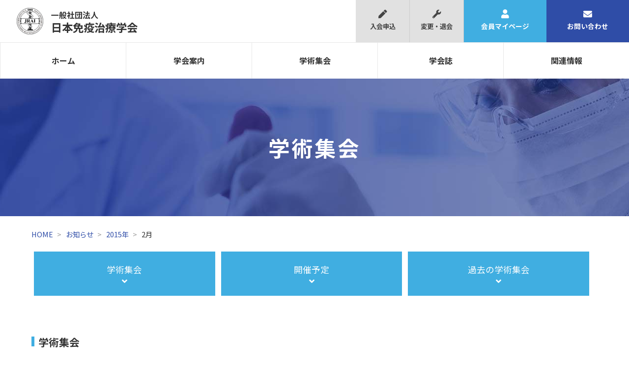

--- FILE ---
content_type: text/html; charset=UTF-8
request_url: https://jrai.gr.jp/archives/date/2015/02?cat=2,4,5
body_size: 7934
content:
<!DOCTYPE html PUBLIC "-//W3C//DTD XHTML 1.0 Transitional//EN" "http://www.w3.org/TR/xhtml1/DTD/xhtml1-transitional.dtd">
<html xmlns="http://www.w3.org/1999/xhtml" lang="ja" xml:lang="ja">
<head>
<meta charset="utf-8">
<meta http-equiv="Content-Type" content="text/html; charset=utf-8" />
<meta http-equiv="X-UA-Compatible" content="IE=edge">
<meta name="viewport" content="width=device-width, initial-scale=1, shrink-to-fit=no">

<meta name="description" content="がん、感染症、その他の難治性疾患に対する治療法として、免疫細胞治療の健全な育成と普及を目指すべきであると考える。そのためには免疫細胞治療に関する学術活動・情報発信、臨床応用を主眼とした基礎研究の促進、一定の品質、安全確保のための細胞培養士・細胞培養施設の認定、および医療行政に対する提言などを行っていくことが不可欠。" />
<link href="https://cdn.jsdelivr.net/npm/bootstrap@5.1.1/dist/css/bootstrap.min.css" rel="stylesheet" integrity="sha384-F3w7mX95PdgyTmZZMECAngseQB83DfGTowi0iMjiWaeVhAn4FJkqJByhZMI3AhiU" crossorigin="anonymous">
<link href="https://jrai.gr.jp/wp22/wp-content/themes/jrai22/css/import.css" rel="stylesheet">
<link href="https://use.fontawesome.com/releases/v5.6.1/css/all.css" rel="stylesheet">
<!-- google fonts -->
<link rel="preconnect" href="https://fonts.googleapis.com">
<link rel="preconnect" href="https://fonts.gstatic.com" crossorigin>
<link href="https://fonts.googleapis.com/css2?family=Noto+Sans+JP:wght@300;400;700;900&family=Poppins:wght@600;700&display=swap" rel="stylesheet">

		<!-- All in One SEO 4.2.6.1 - aioseo.com -->
		<title>学術集会 | 一般社団法人 日本免疫治療学会（JRAI）</title>
		<meta name="robots" content="noindex, max-snippet:-1, max-image-preview:large, max-video-preview:-1" />
		<link rel="canonical" href="https://jrai.gr.jp/archives/date/2015/02" />
		<meta name="generator" content="All in One SEO (AIOSEO) 4.2.6.1 " />
		<script type="application/ld+json" class="aioseo-schema">
			{"@context":"https:\/\/schema.org","@graph":[{"@type":"BreadcrumbList","@id":"https:\/\/jrai.gr.jp\/archives\/date\/2015\/02#breadcrumblist","itemListElement":[{"@type":"ListItem","@id":"https:\/\/jrai.gr.jp\/#listItem","position":1,"item":{"@type":"WebPage","@id":"https:\/\/jrai.gr.jp\/","name":"\u30db\u30fc\u30e0","description":"\u304c\u3093\u3001\u611f\u67d3\u75c7\u3001\u305d\u306e\u4ed6\u306e\u96e3\u6cbb\u6027\u75be\u60a3\u306b\u5bfe\u3059\u308b\u6cbb\u7642\u6cd5\u3068\u3057\u3066\u3001\u514d\u75ab\u7d30\u80de\u6cbb\u7642\u306e\u5065\u5168\u306a\u80b2\u6210\u3068\u666e\u53ca\u3092\u76ee\u6307\u3059\u3079\u304d\u3067\u3042\u308b\u3068\u8003\u3048\u308b\u3002\u305d\u306e\u305f\u3081\u306b\u306f\u514d\u75ab\u7d30\u80de\u6cbb\u7642\u306b\u95a2\u3059\u308b\u5b66\u8853\u6d3b\u52d5\u30fb\u60c5\u5831\u767a\u4fe1\u3001\u81e8\u5e8a\u5fdc\u7528\u3092\u4e3b\u773c\u3068\u3057\u305f\u57fa\u790e\u7814\u7a76\u306e\u4fc3\u9032\u3001\u4e00\u5b9a\u306e\u54c1\u8cea\u3001\u5b89\u5168\u78ba\u4fdd\u306e\u305f\u3081\u306e\u7d30\u80de\u57f9\u990a\u58eb\u30fb\u7d30\u80de\u57f9\u990a\u65bd\u8a2d\u306e\u8a8d\u5b9a\u3001\u304a\u3088\u3073\u533b\u7642\u884c\u653f\u306b\u5bfe\u3059\u308b\u63d0\u8a00\u306a\u3069\u3092\u884c\u3063\u3066\u3044\u304f\u3053\u3068\u304c\u4e0d\u53ef\u6b20\u3002","url":"https:\/\/jrai.gr.jp\/"},"nextItem":"https:\/\/jrai.gr.jp\/archives\/category\/gakujutsu#listItem"},{"@type":"ListItem","@id":"https:\/\/jrai.gr.jp\/archives\/category\/gakujutsu#listItem","position":2,"item":{"@type":"WebPage","@id":"https:\/\/jrai.gr.jp\/archives\/category\/gakujutsu","name":"\u5b66\u8853\u96c6\u4f1a","url":"https:\/\/jrai.gr.jp\/archives\/category\/gakujutsu"},"previousItem":"https:\/\/jrai.gr.jp\/#listItem"}]},{"@type":"CollectionPage","@id":"https:\/\/jrai.gr.jp\/archives\/date\/2015\/02#collectionpage","url":"https:\/\/jrai.gr.jp\/archives\/date\/2015\/02","name":"\u5b66\u8853\u96c6\u4f1a | \u4e00\u822c\u793e\u56e3\u6cd5\u4eba \u65e5\u672c\u514d\u75ab\u6cbb\u7642\u5b66\u4f1a\uff08JRAI\uff09","inLanguage":"ja","isPartOf":{"@id":"https:\/\/jrai.gr.jp\/#website"},"breadcrumb":{"@id":"https:\/\/jrai.gr.jp\/archives\/date\/2015\/02#breadcrumblist"}},{"@type":"Organization","@id":"https:\/\/jrai.gr.jp\/#organization","name":"\u4e00\u822c\u793e\u56e3\u6cd5\u4eba \u65e5\u672c\u514d\u75ab\u6cbb\u7642\u5b66\u4f1a\uff08JRAI\uff09","url":"https:\/\/jrai.gr.jp\/"},{"@type":"WebSite","@id":"https:\/\/jrai.gr.jp\/#website","url":"https:\/\/jrai.gr.jp\/","name":"\u4e00\u822c\u793e\u56e3\u6cd5\u4eba \u65e5\u672c\u514d\u75ab\u6cbb\u7642\u5b66\u4f1a\uff08JRAI\uff09","description":"\u4e00\u822c\u793e\u56e3\u6cd5\u4eba \u65e5\u672c\u514d\u75ab\u6cbb\u7642\u5b66\u4f1a\uff08JRAI\uff09","inLanguage":"ja","publisher":{"@id":"https:\/\/jrai.gr.jp\/#organization"}}]}
		</script>
		<!-- All in One SEO -->

<meta name="dlm-version" content="4.7.0"><link rel='dns-prefetch' href='//s.w.org' />
<link rel='stylesheet' id='wp-block-library-css'  href='https://jrai.gr.jp/wp22/wp-includes/css/dist/block-library/style.min.css?ver=6.0.3' type='text/css' media='all' />
<style id='global-styles-inline-css' type='text/css'>
body{--wp--preset--color--black: #000000;--wp--preset--color--cyan-bluish-gray: #abb8c3;--wp--preset--color--white: #ffffff;--wp--preset--color--pale-pink: #f78da7;--wp--preset--color--vivid-red: #cf2e2e;--wp--preset--color--luminous-vivid-orange: #ff6900;--wp--preset--color--luminous-vivid-amber: #fcb900;--wp--preset--color--light-green-cyan: #7bdcb5;--wp--preset--color--vivid-green-cyan: #00d084;--wp--preset--color--pale-cyan-blue: #8ed1fc;--wp--preset--color--vivid-cyan-blue: #0693e3;--wp--preset--color--vivid-purple: #9b51e0;--wp--preset--gradient--vivid-cyan-blue-to-vivid-purple: linear-gradient(135deg,rgba(6,147,227,1) 0%,rgb(155,81,224) 100%);--wp--preset--gradient--light-green-cyan-to-vivid-green-cyan: linear-gradient(135deg,rgb(122,220,180) 0%,rgb(0,208,130) 100%);--wp--preset--gradient--luminous-vivid-amber-to-luminous-vivid-orange: linear-gradient(135deg,rgba(252,185,0,1) 0%,rgba(255,105,0,1) 100%);--wp--preset--gradient--luminous-vivid-orange-to-vivid-red: linear-gradient(135deg,rgba(255,105,0,1) 0%,rgb(207,46,46) 100%);--wp--preset--gradient--very-light-gray-to-cyan-bluish-gray: linear-gradient(135deg,rgb(238,238,238) 0%,rgb(169,184,195) 100%);--wp--preset--gradient--cool-to-warm-spectrum: linear-gradient(135deg,rgb(74,234,220) 0%,rgb(151,120,209) 20%,rgb(207,42,186) 40%,rgb(238,44,130) 60%,rgb(251,105,98) 80%,rgb(254,248,76) 100%);--wp--preset--gradient--blush-light-purple: linear-gradient(135deg,rgb(255,206,236) 0%,rgb(152,150,240) 100%);--wp--preset--gradient--blush-bordeaux: linear-gradient(135deg,rgb(254,205,165) 0%,rgb(254,45,45) 50%,rgb(107,0,62) 100%);--wp--preset--gradient--luminous-dusk: linear-gradient(135deg,rgb(255,203,112) 0%,rgb(199,81,192) 50%,rgb(65,88,208) 100%);--wp--preset--gradient--pale-ocean: linear-gradient(135deg,rgb(255,245,203) 0%,rgb(182,227,212) 50%,rgb(51,167,181) 100%);--wp--preset--gradient--electric-grass: linear-gradient(135deg,rgb(202,248,128) 0%,rgb(113,206,126) 100%);--wp--preset--gradient--midnight: linear-gradient(135deg,rgb(2,3,129) 0%,rgb(40,116,252) 100%);--wp--preset--duotone--dark-grayscale: url('#wp-duotone-dark-grayscale');--wp--preset--duotone--grayscale: url('#wp-duotone-grayscale');--wp--preset--duotone--purple-yellow: url('#wp-duotone-purple-yellow');--wp--preset--duotone--blue-red: url('#wp-duotone-blue-red');--wp--preset--duotone--midnight: url('#wp-duotone-midnight');--wp--preset--duotone--magenta-yellow: url('#wp-duotone-magenta-yellow');--wp--preset--duotone--purple-green: url('#wp-duotone-purple-green');--wp--preset--duotone--blue-orange: url('#wp-duotone-blue-orange');--wp--preset--font-size--small: 13px;--wp--preset--font-size--medium: 20px;--wp--preset--font-size--large: 36px;--wp--preset--font-size--x-large: 42px;}.has-black-color{color: var(--wp--preset--color--black) !important;}.has-cyan-bluish-gray-color{color: var(--wp--preset--color--cyan-bluish-gray) !important;}.has-white-color{color: var(--wp--preset--color--white) !important;}.has-pale-pink-color{color: var(--wp--preset--color--pale-pink) !important;}.has-vivid-red-color{color: var(--wp--preset--color--vivid-red) !important;}.has-luminous-vivid-orange-color{color: var(--wp--preset--color--luminous-vivid-orange) !important;}.has-luminous-vivid-amber-color{color: var(--wp--preset--color--luminous-vivid-amber) !important;}.has-light-green-cyan-color{color: var(--wp--preset--color--light-green-cyan) !important;}.has-vivid-green-cyan-color{color: var(--wp--preset--color--vivid-green-cyan) !important;}.has-pale-cyan-blue-color{color: var(--wp--preset--color--pale-cyan-blue) !important;}.has-vivid-cyan-blue-color{color: var(--wp--preset--color--vivid-cyan-blue) !important;}.has-vivid-purple-color{color: var(--wp--preset--color--vivid-purple) !important;}.has-black-background-color{background-color: var(--wp--preset--color--black) !important;}.has-cyan-bluish-gray-background-color{background-color: var(--wp--preset--color--cyan-bluish-gray) !important;}.has-white-background-color{background-color: var(--wp--preset--color--white) !important;}.has-pale-pink-background-color{background-color: var(--wp--preset--color--pale-pink) !important;}.has-vivid-red-background-color{background-color: var(--wp--preset--color--vivid-red) !important;}.has-luminous-vivid-orange-background-color{background-color: var(--wp--preset--color--luminous-vivid-orange) !important;}.has-luminous-vivid-amber-background-color{background-color: var(--wp--preset--color--luminous-vivid-amber) !important;}.has-light-green-cyan-background-color{background-color: var(--wp--preset--color--light-green-cyan) !important;}.has-vivid-green-cyan-background-color{background-color: var(--wp--preset--color--vivid-green-cyan) !important;}.has-pale-cyan-blue-background-color{background-color: var(--wp--preset--color--pale-cyan-blue) !important;}.has-vivid-cyan-blue-background-color{background-color: var(--wp--preset--color--vivid-cyan-blue) !important;}.has-vivid-purple-background-color{background-color: var(--wp--preset--color--vivid-purple) !important;}.has-black-border-color{border-color: var(--wp--preset--color--black) !important;}.has-cyan-bluish-gray-border-color{border-color: var(--wp--preset--color--cyan-bluish-gray) !important;}.has-white-border-color{border-color: var(--wp--preset--color--white) !important;}.has-pale-pink-border-color{border-color: var(--wp--preset--color--pale-pink) !important;}.has-vivid-red-border-color{border-color: var(--wp--preset--color--vivid-red) !important;}.has-luminous-vivid-orange-border-color{border-color: var(--wp--preset--color--luminous-vivid-orange) !important;}.has-luminous-vivid-amber-border-color{border-color: var(--wp--preset--color--luminous-vivid-amber) !important;}.has-light-green-cyan-border-color{border-color: var(--wp--preset--color--light-green-cyan) !important;}.has-vivid-green-cyan-border-color{border-color: var(--wp--preset--color--vivid-green-cyan) !important;}.has-pale-cyan-blue-border-color{border-color: var(--wp--preset--color--pale-cyan-blue) !important;}.has-vivid-cyan-blue-border-color{border-color: var(--wp--preset--color--vivid-cyan-blue) !important;}.has-vivid-purple-border-color{border-color: var(--wp--preset--color--vivid-purple) !important;}.has-vivid-cyan-blue-to-vivid-purple-gradient-background{background: var(--wp--preset--gradient--vivid-cyan-blue-to-vivid-purple) !important;}.has-light-green-cyan-to-vivid-green-cyan-gradient-background{background: var(--wp--preset--gradient--light-green-cyan-to-vivid-green-cyan) !important;}.has-luminous-vivid-amber-to-luminous-vivid-orange-gradient-background{background: var(--wp--preset--gradient--luminous-vivid-amber-to-luminous-vivid-orange) !important;}.has-luminous-vivid-orange-to-vivid-red-gradient-background{background: var(--wp--preset--gradient--luminous-vivid-orange-to-vivid-red) !important;}.has-very-light-gray-to-cyan-bluish-gray-gradient-background{background: var(--wp--preset--gradient--very-light-gray-to-cyan-bluish-gray) !important;}.has-cool-to-warm-spectrum-gradient-background{background: var(--wp--preset--gradient--cool-to-warm-spectrum) !important;}.has-blush-light-purple-gradient-background{background: var(--wp--preset--gradient--blush-light-purple) !important;}.has-blush-bordeaux-gradient-background{background: var(--wp--preset--gradient--blush-bordeaux) !important;}.has-luminous-dusk-gradient-background{background: var(--wp--preset--gradient--luminous-dusk) !important;}.has-pale-ocean-gradient-background{background: var(--wp--preset--gradient--pale-ocean) !important;}.has-electric-grass-gradient-background{background: var(--wp--preset--gradient--electric-grass) !important;}.has-midnight-gradient-background{background: var(--wp--preset--gradient--midnight) !important;}.has-small-font-size{font-size: var(--wp--preset--font-size--small) !important;}.has-medium-font-size{font-size: var(--wp--preset--font-size--medium) !important;}.has-large-font-size{font-size: var(--wp--preset--font-size--large) !important;}.has-x-large-font-size{font-size: var(--wp--preset--font-size--x-large) !important;}
</style>
<script type='text/javascript' src='https://jrai.gr.jp/wp22/wp-includes/js/jquery/jquery.min.js?ver=3.6.0' id='jquery-core-js'></script>
<script type='text/javascript' src='https://jrai.gr.jp/wp22/wp-includes/js/jquery/jquery-migrate.min.js?ver=3.3.2' id='jquery-migrate-js'></script>
<link rel="https://api.w.org/" href="https://jrai.gr.jp/wp-json/" /><link rel="alternate" type="application/json" href="https://jrai.gr.jp/wp-json/wp/v2/categories/2" /></head>
<body data-rsssl=1>
<a name="top" id="top"></a>
<div class="wrapper">
 <header>
      <nav class="navbar navbar-expand-md py-0">
         <div class="container-fluid px-0">
            <div class="headNav w-100 d-flex justify-content-between align-items-center">
               <h1 class="navbar-brand" id="logo"><a href="https://jrai.gr.jp/"><span class="font-size11">一般社団法人</span><br />
                  日本免疫治療学会</a></h1>
               <ul class="headMemberMenu d-none d-md-flex">
                  <li class="btnEntry"><a href="https://jrai.gr.jp/nyukai.html"><span class="iconAwe"><i class="fas fa-pen"></i></span>入会申込</a></li>
                  <li class="btnEntry"><a href="https://jrai.gr.jp/change-withdrawal.html"><span class="iconAwe"><i class="fas fa-wrench"></i></span>変更・退会</a></li>
                  <li class="btnMypage"><a href="https://jrai.smoosy.atlas.jp/mypage" target="_blank"><span class="iconAwe"><i class="fas fa-user"></i></span>会員マイページ</a></li>
                  <li class="btnContact"><a href="https://jrai.gr.jp/contactus.html"><span class="iconAwe"><i class="fas fa-envelope"></i></span>お問い合わせ</a></li>
               </ul>
               <button class="navbar-toggler spTogleBtn ms-auto" type="button" data-bs-toggle="collapse" data-bs-target="#Navber" aria-controls="Navber" aria-expanded="false" aria-label="ナビゲーションの切替"> <span></span> <span></span> <span></span> </button>
            </div>
            <div class="collapse navbar-collapse" id="Navber">
               <ul class="navbar-nav">
                  <li class="nav-item"> <a class="nav-link" href="https://jrai.gr.jp/">ホーム </a></li>
                  <li class="nav-item"> <a class="nav-link" href="https://jrai.gr.jp/kenkyuannai.html">学会案内</a>
                     <ul class="subMenu">
                        <li><a href="https://jrai.gr.jp/kenkyuannai.html">理事長挨拶</a></li>
                        <li><a href="https://jrai.gr.jp/shuisho.html">学会について・沿革</a></li>
                        <li><a href="https://jrai.gr.jp/meibo.html">役員・運営委員・名誉会員</a></li>
                        <li><a href="https://jrai.gr.jp/iinkai.html">委員会</a></li>
                        <li><a href="https://jrai.gr.jp/teikan.html">定款・細則等</a></li>
                     </ul>
                  </li>
                  <li class="nav-item"><a class="nav-link" href="https://jrai.gr.jp/archives/category/gakujutsu">学術集会</a>
                     <ul class="subMenu">
                        <li><a href="https://jrai.gr.jp/archives/category/gakujutsu">学術集会</a></li>
                        <li><a href="https://jrai.gr.jp/archives/category/past">過去の学術集会</a></li>
                     </ul>
                  </li>
                  <li class="nav-item"> <a class="nav-link" href="https://jrai.gr.jp/about-the-Journal.html">学会誌</a>
                     <ul class="subMenu">
                        <li><a href="https://jrai.gr.jp/about-the-Journal.html">学会誌 JRAI Report</a></li>
                        <li><a href="https://jrai.gr.jp/toukou-kitei.html">投稿規程</a></li>
                     </ul>
                  </li>
                  <li class="nav-item"> <a class="nav-link" href="https://jrai.gr.jp/related-information.html">関連情報</a>
                     <ul class="subMenu">
                        <li><a href="https://jrai.gr.jp/related-information.html">関連情報</a></li>
                        <li><a href="https://jrai.gr.jp/guideline.html">ガイドライン</a></li>
                        <li><a href="https://jrai.gr.jp/guidance.html">ガイダンス</a></li>
                        <li><a href="https://jrai.gr.jp/law.html">再生医療等安全性確保法</a></li>
                        <li><a href="https://jrai.gr.jp/social-activity.html">社会活動</a></li>
                     </ul>
                  </li>
               </ul>
            </div>
            <!-- /#Navbar --> 
         </div>
         <!-- /.container --> 
      </nav>
      <ul class="headMemberMenu d-flex d-md-none flex-wrap justify-content-between p-2">
         <li class="btnMypage mb-2"><a href="https://jrai.smoosy.atlas.jp/mypage" target="_blank"><span><i class="fas fa-user"></i></span>会員マイページ</a></li>
         <li class="btnContact mb-2"><a href="https://jrai.gr.jp/contactus.html"><span><i class="fas fa-envelope"></i></span>お問い合わせ</a></li>
         <li class="btnEntry"><a href="https://jrai.gr.jp/nyukai.html"><span><i class="fas fa-pen"></i></span>入会申込</a></li>
         <li class="btnEntry"><a href="https://jrai.gr.jp/change-withdrawal.html"><span><i class="fas fa-wrench"></i></span>変更・退会</a></li>
      </ul>
   </header>  <main>
      <div class="pagettl d-flex flex-column justify-content-center">
 		  		  <h2>学術集会</h2>
		        </div>
      <div class="container">
         <ul id="topicPath" class="py-3 py-md-4">
			<!-- Breadcrumb NavXT 7.1.0 -->
<li class="home"><a title="Go to 一般社団法人 日本免疫治療学会（JRAI）." href="https://jrai.gr.jp" class="home">HOME</a></li>
<li class="post-root post post-post"><a title="Go to お知らせ." href="https://jrai.gr.jp/news.html" class="post-root post post-post">お知らせ</a></li>
<li class="archive date-year"><a title="Go to the 2015年 archives." href="https://jrai.gr.jp/archives/date/2015" class="archive date-year">2015年</a></li>
<li class="archive date-month current-item">2月</li>
         </ul>
         <!-- ▼▼コンテンツここから▼▼ -->
		  
				
         <ul class="localMenu d-flex flex-wrap justify-content-center">
			             <li><a href="https://jrai.gr.jp/archives/category/gakujutsu/gakujutsu"><span>学術集会<br />
               <i class="fas fa-angle-down"></i></span></a></li>
            <li><a href="https://jrai.gr.jp/archives/category/gakujutsu/open"><span>開催予定<br />
               <i class="fas fa-angle-down"></i></span></a></li>
            <li><a href="https://jrai.gr.jp/archives/category/gakujutsu/past"><span>過去の学術集会<br />
               <i class="fas fa-angle-down"></i></span></a></li>
         </ul>				
					  
		  
						  
		           <h4 class="h4ttl">学術集会</h4>
  					  
<div class="row justify-content-between pt-3 pt-md-5">
		<div class="col-md-8 pe-xxl-4">
			

				<h4 style="margin:0px 0px 50px; color:#333;">
		月別アーカイブ ：
				2015年2月				</h4>
						
			
	      				
				<h3 class="entryTitle">第12回 日本免疫治療学研究会 学術集会</h3>
			<p class="data mb-md-4 mb-xl-5">2015.02.28 カテゴリー：<a href="https://jrai.gr.jp/archives/category/gakujutsu" rel="category tag">学術集会</a>,<a href="https://jrai.gr.jp/archives/category/gakujutsu/past" rel="category tag">過去の学術集会</a></p>
			<div class="entry">
				<table class="tableWork tableGakujutsu" cellspacing="0" cellpadding="0">
<tbody>
<tr>
<th>テーマ</th>
<td>免疫治療の新時代</td>
</tr>
<tr>
<th>日　時</th>
<td>2015年2月28日（土）</td>
</tr>
<tr>
<th>会　場</th>
<td>東京ガーデンパレス</td>
</tr>
<tr>
<th>詳　細</th>
<td><a href="https://www.jrai.gr.jp/12thjrai/" target="_blank" rel="noopener">https://jrai.gr.jp/12thjrai/</a></td>
</tr>
</tbody>
</table>
			</div>
			<!-- /.entry -->
	 	
		
	<!-- link navi -->
		<p class="pagelink"><span class="pageprev"></span>
	<span class="pagenext"><a href="https://jrai.gr.jp/archives/date/2015/02/page/2?cat=2%2C4%2C5" >前のページ &raquo;</a></span></p>
		<!-- link navi -->				
			
	</div>
	<div class="col-md-4 col-xxl-3">
		  <h3 class="blogMenuTitle">最近の投稿</h3>
		  			<ul class="blogMenuList">
	   		  					<li><a href='https://jrai.gr.jp/archives/1843'>第23回日本免疫治療学会学術集会</a></li>
	<li><a href='https://jrai.gr.jp/archives/1803'>第22回日本免疫治療学会学術集会</a></li>
	<li><a href='https://jrai.gr.jp/archives/1753'>第21回日本免疫治療学会学術集会</a></li>
	<li><a href='https://jrai.gr.jp/archives/1450'>第20回 日本免疫治療学会 学術集会</a></li>
	<li><a href='https://jrai.gr.jp/archives/1417'>第19回 日本免疫治療学会 学術集会</a></li>
					
			</ul>
			   <h3 class="blogMenuTitle">カテゴリー</h3>
		   <ul class="blogMenuList">
		<li class="cat-item cat-item-1"><a href="https://jrai.gr.jp/archives/category/news">お知らせ</a>
</li>
	<li class="cat-item cat-item-2 current-cat"><a aria-current="page" href="https://jrai.gr.jp/archives/category/gakujutsu">学術集会</a>
<ul class='children'>
	<li class="cat-item cat-item-5"><a href="https://jrai.gr.jp/archives/category/gakujutsu/past">過去の学術集会</a>
</li>
	<li class="cat-item cat-item-4"><a href="https://jrai.gr.jp/archives/category/gakujutsu/open">開催予定</a>
</li>
</ul>
</li>
  		   
			   </ul>			
			   <h3 class="blogMenuTitle">アーカイブ</h3>
		   <ul class="blogArchiveList">
			   		  				<li><a href='https://jrai.gr.jp/archives/date/2025/10?cat=1'>2025年10月</a>&nbsp;(1)</li>
	<li><a href='https://jrai.gr.jp/archives/date/2025/09?cat=1'>2025年9月</a>&nbsp;(1)</li>
	<li><a href='https://jrai.gr.jp/archives/date/2024/09?cat=1'>2024年9月</a>&nbsp;(1)</li>
	<li><a href='https://jrai.gr.jp/archives/date/2024/08?cat=1'>2024年8月</a>&nbsp;(1)</li>
	<li><a href='https://jrai.gr.jp/archives/date/2024/05?cat=1'>2024年5月</a>&nbsp;(1)</li>
	<li><a href='https://jrai.gr.jp/archives/date/2024/03?cat=1'>2024年3月</a>&nbsp;(1)</li>
	<li><a href='https://jrai.gr.jp/archives/date/2023/10?cat=1'>2023年10月</a>&nbsp;(1)</li>
	<li><a href='https://jrai.gr.jp/archives/date/2023/09?cat=1'>2023年9月</a>&nbsp;(1)</li>
	<li><a href='https://jrai.gr.jp/archives/date/2023/04?cat=1'>2023年4月</a>&nbsp;(1)</li>
	<li><a href='https://jrai.gr.jp/archives/date/2023/03?cat=1'>2023年3月</a>&nbsp;(1)</li>
	<li><a href='https://jrai.gr.jp/archives/date/2022/10?cat=1'>2022年10月</a>&nbsp;(2)</li>
	<li><a href='https://jrai.gr.jp/archives/date/2022/04?cat=1'>2022年4月</a>&nbsp;(1)</li>
	<li><a href='https://jrai.gr.jp/archives/date/2022/02?cat=1'>2022年2月</a>&nbsp;(1)</li>
	<li><a href='https://jrai.gr.jp/archives/date/2021/09?cat=1'>2021年9月</a>&nbsp;(1)</li>
	<li><a href='https://jrai.gr.jp/archives/date/2021/05?cat=1'>2021年5月</a>&nbsp;(1)</li>
	<li><a href='https://jrai.gr.jp/archives/date/2021/04?cat=1'>2021年4月</a>&nbsp;(1)</li>
	<li><a href='https://jrai.gr.jp/archives/date/2020/09?cat=1'>2020年9月</a>&nbsp;(1)</li>
	<li><a href='https://jrai.gr.jp/archives/date/2020/07?cat=1'>2020年7月</a>&nbsp;(2)</li>
	<li><a href='https://jrai.gr.jp/archives/date/2020/04?cat=1'>2020年4月</a>&nbsp;(2)</li>
	<li><a href='https://jrai.gr.jp/archives/date/2020/02?cat=1'>2020年2月</a>&nbsp;(4)</li>
	<li><a href='https://jrai.gr.jp/archives/date/2019/11?cat=1'>2019年11月</a>&nbsp;(1)</li>
	<li><a href='https://jrai.gr.jp/archives/date/2019/10?cat=1'>2019年10月</a>&nbsp;(1)</li>
	<li><a href='https://jrai.gr.jp/archives/date/2019/09?cat=1'>2019年9月</a>&nbsp;(1)</li>
	<li><a href='https://jrai.gr.jp/archives/date/2019/06?cat=1'>2019年6月</a>&nbsp;(1)</li>
	<li><a href='https://jrai.gr.jp/archives/date/2019/05?cat=1'>2019年5月</a>&nbsp;(1)</li>
	<li><a href='https://jrai.gr.jp/archives/date/2019/03?cat=1'>2019年3月</a>&nbsp;(1)</li>
	<li><a href='https://jrai.gr.jp/archives/date/2019/02?cat=1'>2019年2月</a>&nbsp;(1)</li>
	<li><a href='https://jrai.gr.jp/archives/date/2018/09?cat=1'>2018年9月</a>&nbsp;(1)</li>
	<li><a href='https://jrai.gr.jp/archives/date/2018/07?cat=1'>2018年7月</a>&nbsp;(1)</li>
	<li><a href='https://jrai.gr.jp/archives/date/2018/03?cat=1'>2018年3月</a>&nbsp;(2)</li>
	<li><a href='https://jrai.gr.jp/archives/date/2017/10?cat=1'>2017年10月</a>&nbsp;(3)</li>
	<li><a href='https://jrai.gr.jp/archives/date/2017/09?cat=1'>2017年9月</a>&nbsp;(1)</li>
	<li><a href='https://jrai.gr.jp/archives/date/2017/07?cat=1'>2017年7月</a>&nbsp;(1)</li>
	<li><a href='https://jrai.gr.jp/archives/date/2017/04?cat=1'>2017年4月</a>&nbsp;(1)</li>
	<li><a href='https://jrai.gr.jp/archives/date/2016/06?cat=1'>2016年6月</a>&nbsp;(1)</li>
	<li><a href='https://jrai.gr.jp/archives/date/2015/09?cat=1'>2015年9月</a>&nbsp;(2)</li>
	<li><a href='https://jrai.gr.jp/archives/date/2015/08?cat=1'>2015年8月</a>&nbsp;(2)</li>
	<li><a href='https://jrai.gr.jp/archives/date/2015/06?cat=1'>2015年6月</a>&nbsp;(1)</li>
	<li><a href='https://jrai.gr.jp/archives/date/2015/03?cat=1'>2015年3月</a>&nbsp;(2)</li>
	<li><a href='https://jrai.gr.jp/archives/date/2014/12?cat=1'>2014年12月</a>&nbsp;(2)</li>
	<li><a href='https://jrai.gr.jp/archives/date/2014/11?cat=1'>2014年11月</a>&nbsp;(1)</li>
	<li><a href='https://jrai.gr.jp/archives/date/2014/10?cat=1'>2014年10月</a>&nbsp;(1)</li>
	<li><a href='https://jrai.gr.jp/archives/date/2014/08?cat=1'>2014年8月</a>&nbsp;(1)</li>
	<li><a href='https://jrai.gr.jp/archives/date/2014/07?cat=1'>2014年7月</a>&nbsp;(1)</li>
	<li><a href='https://jrai.gr.jp/archives/date/2014/05?cat=1'>2014年5月</a>&nbsp;(2)</li>
	<li><a href='https://jrai.gr.jp/archives/date/2014/01?cat=1'>2014年1月</a>&nbsp;(1)</li>
	<li><a href='https://jrai.gr.jp/archives/date/2013/12?cat=1'>2013年12月</a>&nbsp;(1)</li>
	<li><a href='https://jrai.gr.jp/archives/date/2013/02?cat=1'>2013年2月</a>&nbsp;(1)</li>
	<li><a href='https://jrai.gr.jp/archives/date/2012/11?cat=1'>2012年11月</a>&nbsp;(1)</li>
	<li><a href='https://jrai.gr.jp/archives/date/2012/07?cat=1'>2012年7月</a>&nbsp;(1)</li>
	<li><a href='https://jrai.gr.jp/archives/date/2012/03?cat=1'>2012年3月</a>&nbsp;(1)</li>
	<li><a href='https://jrai.gr.jp/archives/date/2011/10?cat=1'>2011年10月</a>&nbsp;(1)</li>
	<li><a href='https://jrai.gr.jp/archives/date/2011/06?cat=1'>2011年6月</a>&nbsp;(1)</li>
	<li><a href='https://jrai.gr.jp/archives/date/2011/05?cat=1'>2011年5月</a>&nbsp;(2)</li>
	<li><a href='https://jrai.gr.jp/archives/date/2010/11?cat=1'>2010年11月</a>&nbsp;(1)</li>
	<li><a href='https://jrai.gr.jp/archives/date/2010/10?cat=1'>2010年10月</a>&nbsp;(1)</li>
	<li><a href='https://jrai.gr.jp/archives/date/2010/05?cat=1'>2010年5月</a>&nbsp;(1)</li>
	<li><a href='https://jrai.gr.jp/archives/date/2010/02?cat=1'>2010年2月</a>&nbsp;(1)</li>
	<li><a href='https://jrai.gr.jp/archives/date/2009/09?cat=1'>2009年9月</a>&nbsp;(1)</li>
	<li><a href='https://jrai.gr.jp/archives/date/2009/08?cat=1'>2009年8月</a>&nbsp;(1)</li>
	<li><a href='https://jrai.gr.jp/archives/date/2009/05?cat=1'>2009年5月</a>&nbsp;(1)</li>
	<li><a href='https://jrai.gr.jp/archives/date/2009/04?cat=1'>2009年4月</a>&nbsp;(1)</li>
	<li><a href='https://jrai.gr.jp/archives/date/2009/02?cat=1'>2009年2月</a>&nbsp;(1)</li>
	<li><a href='https://jrai.gr.jp/archives/date/2008/09?cat=1'>2008年9月</a>&nbsp;(1)</li>
	<li><a href='https://jrai.gr.jp/archives/date/2008/05?cat=1'>2008年5月</a>&nbsp;(1)</li>
	<li><a href='https://jrai.gr.jp/archives/date/2008/03?cat=1'>2008年3月</a>&nbsp;(1)</li>
	<li><a href='https://jrai.gr.jp/archives/date/2008/01?cat=1'>2008年1月</a>&nbsp;(1)</li>
	
			   					
			   </ul>
	</div>
		</div>
		<!-- /.row -->
         
         
         <!-- ▲▲コンテンツここまで▲▲ --> 
      </div>
      <!-- /.container --> 
   </main>	  

  <footer>
      <div class="container-xl pb-3">
         <div class="row">
            <div class="col-md-6 col-lg-5 mb-5">
               <p class="footLogo"><span>一般社団法人</span><br />
                  <span class="font-size22">日本免疫治療学会</span></p>
               <p class="lineheight30">一般社団法人 日本免疫治療学会 事務局<br />
                  〒116-0011　東京都荒川区西尾久7-12-16<br />
                  株式会社ソウブン・ドットコム内<br />
                  TEL：03-3893-0111　E-mail：<a href="mailto:jrai@soubun.org">jrai@soubun.org</a></p>
               <p class="address">Copyright &copy; 一般社団法人 日本免疫治療学会 事務局</p>
            </div>
            <div class="col-md-6 col-lg-7 d-flex flex-wrap justify-content-between">
               <ul class="footMenuList">
                  <li > <a href="https://jrai.gr.jp/">ホーム </a>
                     <ul class="subMenu">
                        <li><a href="https://jrai.gr.jp/archives/category/news">お知らせ</a></li>
                        <li><a href="https://jrai.gr.jp/archives/category/gakujutsu">学術集会</a></li>
                     </ul>
                  </li>
                  <li ><a href="https://jrai.gr.jp/kenkyuannai.html">学会案内</a>
                     <ul class="subMenu">
                        <li><a href="https://jrai.gr.jp/kenkyuannai.html">理事長挨拶</a></li>
                        <li><a href="https://jrai.gr.jp/shuisho.html">学会について・沿革</a></li>
                        <li><a href="https://jrai.gr.jp/meibo.html">役員・運営委員・名誉会員</a></li>
                        <li><a href="https://jrai.gr.jp/iinkai.html">委員会</a></li>
                        <li><a href="https://jrai.gr.jp/teikan.html">定款・細則等</a></li>
                     </ul>
                  </li>
                  <li ><a href="https://jrai.gr.jp/archives/category/gakujutsu">学術集会</a>
                     <ul class="subMenu">
                        <li><a href="https://jrai.gr.jp/archives/category/gakujutsu">学術集会</a></li>
                        <li><a href="https://jrai.gr.jp/archives/category/past">過去の学術集会</a></li>
                     </ul>
                  </li>
                  <li class="d-lg-none"> <a href="https://jrai.gr.jp/about-the-Journal.html">学会誌</a>
                     <ul class="subMenu">
                        <li><a href="https://jrai.gr.jp/about-the-Journal.html">学会誌 JRAI Report</a></li>
                        <li><a href="https://jrai.gr.jp/toukou-kitei.html">投稿規程</a></li>
                     </ul>
                  </li>
               </ul>
               <ul class="footMenuList">
                  <li> <a href="https://jrai.gr.jp/related-information.html">関連情報</a>
                     <ul class="subMenu">
                        <li><a href="https://jrai.gr.jp/related-information.html">関連情報</a></li>
                        <li><a href="https://jrai.gr.jp/guideline.html">ガイドライン</a></li>
                        <li><a href="https://jrai.gr.jp/guidance.html">ガイダンス</a></li>
                        <li><a href="https://jrai.gr.jp/law.html">再生医療等安全性確保法</a></li>
                        <li><a href="https://jrai.gr.jp/social-activity.html">社会活動</a></li>
                     </ul>
                  </li>
                  <li> <a href="nyukai.html">入会申込</a>
                     <ul class="subMenu">
                        <li><a href="https://jrai.gr.jp/nyukai.html">入会申込</a></li>
                        <li><a href="https://jrai.gr.jp/change-withdrawal.html">変更・退会</a></li>
                        <li><a href="https://jrai.gr.jp/contactus.html">お問い合わせ</a></li>
                     </ul>
                  </li>
                  <li> <a href="#">会員マイページ</a></li>
                  <li class="d-lg-none"><a href="https://jrai.gr.jp/sitemap.html">サイトマップ</a></li>
                  <li class="d-lg-none"><a href="https://jrai.gr.jp/tokushohou.html">特定商取引法に基づく表記</a></li>
                  <li class="d-lg-none"><a href="https://jrai.gr.jp/privacy-policy.html">個人情報保護方針</a></li>
               </ul>
               <ul class="footMenuList d-none d-lg-block">
                  <li><a href="https://jrai.gr.jp/sitemap.html">サイトマップ</a></li>
                  <li><a href="https://jrai.gr.jp/tokushohou.html">特定商取引法に基づく表記</a></li>
                  <li><a href="https://jrai.gr.jp/privacy-policy.html">個人情報保護方針</a></li>
               </ul>
            </div>
            <div class="col d-md-none">
               <p class="address mb-0">Copyright &copy; 一般社団法人 日本免疫治療学会 事務局</p>
            </div>
         </div>
         <!-- /.row --> 
      </div>
      <!-- /.container -->
      
      <p id="page-top" class="mb-0"><a href="#top"><img src="https://jrai.gr.jp/wp22/wp-content/themes/jrai22/images/share/pagetop.gif" alt="ページの先頭へ" /></a></p>
   </footer>
</div>
<!-- /#wrappar --> 
<script src="//ajax.googleapis.com/ajax/libs/jquery/3.2.1/jquery.min.js"></script> 
<script src="https://cdn.jsdelivr.net/npm/bootstrap@5.1.1/dist/js/bootstrap.bundle.min.js" integrity="sha384-/bQdsTh/da6pkI1MST/rWKFNjaCP5gBSY4sEBT38Q/9RBh9AH40zEOg7Hlq2THRZ" crossorigin="anonymous"></script> 
<script src="https://jrai.gr.jp/wp22/wp-content/themes/jrai22/js/script.js"></script>
<script type='text/javascript' id='dlm-xhr-js-extra'>
/* <![CDATA[ */
var dlmXHRtranslations = {"error":"An error occurred while trying to download the file. Please try again."};
/* ]]> */
</script>
<script type='text/javascript' id='dlm-xhr-js-before'>
const dlmXHR = {"xhr_links":{"class":["download-link","download-button"]},"prevent_duplicates":true,"ajaxUrl":"https:\/\/jrai.gr.jp\/wp22\/wp-admin\/admin-ajax.php","nonce":"f40ca729f9"}; dlmXHRinstance = {};
</script>
<script type='text/javascript' src='https://jrai.gr.jp/wp22/wp-content/plugins/download-monitor/assets/js/dlm-xhr.min.js?ver=4.7.0' id='dlm-xhr-js'></script>
</body>
</html>   

--- FILE ---
content_type: text/css
request_url: https://jrai.gr.jp/wp22/wp-content/themes/jrai22/css/default.css
body_size: 1040
content:
@charset "UTF-8";
/* -----------------------------------------------------------

CSS Information
 File name:      default.css
 Style Info:     タグ初期化用

----------------------------------------------------------- */

/* フォント読込時のちらつきを無くす
html {
  visibility: hidden;
}
html.wf-active {
  visibility: visible;
}
*/

body, div, table, address, form, fieldset, legend, object, ul{
  margin: 0;
  padding: 0;
}

body {
	background: #FFF;
	color: #333333;
	font-family:'Noto Sans JP', "ヒラギノ角ゴ Pro W3", "Hiragino Kaku Gothic Pro", "メイリオ", Meiryo, Osaka, "ＭＳ Ｐゴシック", "MS PGothic", sans-serif;	
}
p,li,dt,dl {
	
}
p {
	margin-bottom:1em;
}

@media only screen and (min-width: 768px) { 
	main{
		font-size: 100%;
	}
	main p{
		line-height: 2;
	}
}

address,caption,cite,code,dfn,var {
	font-style: normal; 
	font-weight: normal;
}
ul{

}
li {
	list-style-type:none;
}
ol li{
	margin-left:2em;
	margin-bottom:1em;
	list-style:decimal;
}
table {
	width: 100%;
	border-spacing: 0; 
	font-size: inherit;
}
th,td {
	text-align: left;
	vertical-align: top;
}
caption {
	text-align: right;
}
img {
	border:0;
}
.container img,
.container-fluid img,
.container-md img,
.container-lg img,
.container-xl img,
.container-xxl img{
    max-width: 100%;
    height: auto;
}
.clear {
	clear:both;
}
h2,h3,h4,h5,h6,dt,th{
    font-weight: 700;
	font-weight: bold;
}
@media (max-width : 768px) {
	h2{
		font-size: 130%;
	}
	h3{
		font-size: 120%;
	}
	h4{
		font-size: 110%;
	}
}
hr{
	height:1px;
	border:none;
	border-top:dashed 1px #CCC;
	clear:both;
	color:#FFFFFF;
	opacity: 1 !important;
}

/* Link Color-------------------------------------- */
a:link,
a:visited {
	color: #2f4da7;
    transition: all .4s;  
	text-decoration: underline;
}
a:hover,
a:active{
	color: #2f4da7;	
	text-decoration:underline;
    transition: all .4s;  
}


/* Container reset-------------------------------------- */
@media (min-width: 992px) {
  .container {
    /*
    max-width: none;      
    width: 1170px;
      */
  }
}
@media (min-width: 1200px) {
  .container {
    max-width: none;
    width: 1176px;
  }
}
@media (min-width: 1400px){
	.container-lg,
	.container-xl,
	.container-xxl{
		max-width: none;
		width: 1176px;
	}
}


--- FILE ---
content_type: text/css
request_url: https://jrai.gr.jp/wp22/wp-content/themes/jrai22/css/styles.css
body_size: 4846
content:
@charset "UTF-8";
/* -----------------------------------------------------------
CSS Information
 File name:      style.css
 Style Info:     汎用クラス
----------------------------------------------------------- */

/*FONT-SIZE
------------------------------------------------------------*/

.font-sizeMin {
	font-size: 60%;
}
.font-size10 {
	font-size: 66%;
}
.font-size11 {
	font-size: 71%;
}
.font-size12 {
	font-size: 77%;
}
.font-size13 {
	font-size: 85%;
}
.font-size14 {
	font-size: 92.4%;
}
.font-size15 {
	font-size: 97.5%;
}
.font-size18{
	font-size: 114%;
}
.font-size19{
	font-size: 121%;	
}
.font-size19{
	font-size: 121%;	
}
.font-size20{
	font-size: 124%;	
}
.font-size21 {
    font-size: 127.5%;
}
.font-size22 {
	font-size: 131%;
}
.font-size23 {
	font-size: 135.5%;
}
.font-size24 {
	font-size: 140%;
}
.font-size26 {
    font-size: 150%;
}
.font-size27 {
    font-size: 155%;
}
.font-size28 {
	font-size: 160%;
}
.font-size30 {
	font-size: 160%;
}
.font-size33 {
	font-size: 160%;
}
.font-size35 {
	font-size: 160%;
}	
@media only screen and (min-width: 768px) {

	.font-size16 {
		font-size: 108.6%;
	}
	.font-size17 {
		font-size: 115.8%;
	}
	.font-size18 {
		font-size: 123.1%;
	}
	.font-size19 {
		font-size: 130%;
	}
	.font-size20 {
		font-size: 138.5%;
	}
    .font-size21 {
		font-size: 145.5%;
	}	
	.font-size22 {
		font-size: 153.9%;
	}
	.font-size23 {
		font-size: 160%;
	}
	.font-size24 {
		font-size: 167%;
	}
	.font-size26 {
		font-size: 182%;
	}
	.font-size27 {
		font-size: 190%;
	}	
	.font-size28 {
		font-size: 197%;
	}
	.font-size30 {
		font-size: 205%;
	}
	.font-size33 {
		font-size: 230%;
	}	
	.font-size35 {
		font-size: 250%;
	}
	.font-size40 {
		font-size: 305%;
	}
}
@media only screen and (max-width: 576px) {
	.fontSp90{
		font-size: 90%;
	}
}
.small {
	font-size:small;
}
/*FONT-STYLE
------------------------------------------------------------*/
.colorBrown{
	color: #44240c;
}
.colorGray{
	color:#777;
}
.colorLightGray{
	color:#999;
}
.colorGreen {
	color:#393;
}
.colorRed {
	color:#C00;
}
.colorBlue{
	color:#2aa5d3;
}
.colorNavy{
	color: #220f66;
}
.colorOrange{
	color: #ff9900;
}
.colorPink{
	color:#ef516d;
}
.colorEmerald{
	color:#0ead8e;
}
.colorWhite{
	color: #FFF;
}
.colorYellow{
	color: #fff600;
}
.semiBold,
.bold500{
	font-weight: 500;
}
.bold {
	font-weight:bold;
}
.bold700 {
	font-weight:700;
}
.bold900{
	font-weight: 900;
}
.regular{
	font-weight: normal;
}
.italic{
	-webkit-transform: skewX(-15deg);
	-moz-transform: skewX(-15deg);
	-o-transform: skewX(-15deg);
	transform: skewX(-15deg);
	-ms-filter: "progid:DXImageTransform.Microsoft.Matrix(M11=1, M12=-0.26794919243112214, M21=0, M22=1, SizingMethod='auto expand')";    
}
.attention {
	color:#CC0000;
	font-weight:bold;
}
.attention a {
	color:#CC0000;
}
.fontSerif{
	font-family: "リュウミン R-KL" , "游明朝", YuMincho, "ヒラギノ明朝 ProN W3", "Hiragino Mincho ProN", "HG明朝E", "ＭＳ Ｐ明朝", "ＭＳ 明朝", serif;
}
.fontGothic{
	font-family:"游ゴシック体", YuGothic, "游ゴシック", "Yu Gothic", "新ゴ M","ヒラギノ角ゴ Pro W3", "Hiragino Kaku Gothic Pro", "メイリオ", Meiryo, Osaka, "ＭＳ Ｐゴシック", "MS PGothic", sans-serif;
	font-weight: 700;
}
.under_yellow {
	display: inline-block;
	position: relative;
	padding: 0;
	text-decoration: none;
	z-index: 2;
}
.under_yellow::before {
	content: "";
	height: 12px;
	width: 100%;
	border-radius: 6px;
	position: absolute;
	background-color: #ffe807;
	bottom: 0;
	left: 0;
	z-index: -1;
	-webkit-transition:0.5s;
	transition:0.5s;
}

.highlight {
  text-decoration: underline; 
  text-decoration-thickness: 0.5em; 
  text-decoration-color: rgba(255, 228, 0, 0.4); 
  text-underline-offset: -0.2em; 
  text-decoration-skip-ink: none; 
}

.textJsutify{
	text-align: justify;
}

/*CAPTION
------------------------------------------------------------*/
.cap {
	padding-left: 1em;
	text-indent: -1em;
}
.cap1Hem {
	padding-left: 1.4em;
	text-indent: -1.4em;
}
.cap2em {
	padding-left: 2em;
	text-indent: -2em;
}
.cap2Hem {
	padding-left: 2.5em;
	text-indent: -2.5em;
}
.cap3em {
	padding-left: 3em;
	text-indent: -3em;
}
.cap3Hem {
	padding-left: 3.6em;
	text-indent: -3.6em;
}
.cap4em {
	padding-left: 4em;
	text-indent: -4em;
}
.cap4Hem {
	padding-left: 4.5em;
	text-indent: -4.5em;
}
.cap6em {
	padding-left: 6em;
	text-indent: -6em;
}
.indent {
	text-indent: 1em;
}

/*lineheight
------------------------------------------------------------*/
.lineheight1{
	line-height: 1;
}
.lineheight12{
	line-height: 1.2;
}
.lineheight13{
	line-height: 1.3;
}
.lineheight14{
	line-height: 1.4;
}
.lineheight15{
	line-height: 1.5;
}
.lineheight18{
	line-height: 1.5;
}
.lineheight20{
	line-height: 1.5;
}
@media only screen and (min-width: 992px) { 
	.lineheight16{
		line-height: 1.6;
	}
	.lineheight17{
		line-height: 1.7;
	}		
	.lineheight18{
		line-height: 1.8;
	}
	.lineheight20{
		line-height: 2.0;
	}
	.lineheight25{
		line-height: 2.5;
	}
	.lineheight30{
		line-height: 3.0;
	}
}

/*letter-spacing
------------------------------------------------------------*/
.ltrSpcNarrow{
	letter-spacing:-1px;
}
.ltrSpc3px{
	letter-spacing: 1px;
}
@media only screen and (min-width: 768px) { 
	.ltrSpc1px{
		letter-spacing: 1px;
	}
	.ltrSpc2px{
		letter-spacing: 2px;
	}
	.ltrSpc3px{
		letter-spacing: 3px;
	}	
}

/*margin
------------------------------------------------------------*/
.marginTop20 {
	margin-top: 20px;
}
.marginTop-20 {
	margin-top: -20px;
}
.marginTop40 {
	margin-top: 40px;
}
.marginTop60 {
	margin-top: 60px;
}
.marginBtm0 {
	margin-bottom: 0px;
}
.marginBtm6 {
	margin-bottom: 6px;
}
.marginBtm10 {
	margin-bottom: 10px;
}
.marginBtm20 {
	margin-bottom: 20px;
}
.marginBtm30 {
	margin-bottom: 30px;
}
.marginBtm40 {
	margin-bottom: 40px;
}
.marginBtm50 {
	margin-bottom: 50px;
}
.marginBtm60 {
	margin-bottom: 60px;
}
.marginBtm70 {
	margin-bottom: 70px;
}
.marginBtm80 {
	margin-bottom: 80px;
}
.marginBtm90 {
	margin-bottom: 90px;
}
.marginBtm100 {
	margin-bottom: 100px;
}
.marginBtm120 {
	margin-bottom: 120px;
}
.marginBtm140{
    margin-bottom: 140px;
}
.marginBtm160 {
	margin-bottom: 160px;
}
.marginBtm200 {
	margin-bottom: 200px;
}	
.marginLR10 {
	margin-left: 10px;
	margin-right: 10px;
}
.marginLR16 {
	margin-left: 16px;
	margin-right: 16px;
}
.marginLR20 {
	margin-left: 20px;
	margin-right: 20px;
}
.marginLR30 {
	margin-left: 30px;
	margin-right: 30px;
}
.marginL20 {
	margin-left: 20px;
}
.marginL30 {
	margin-left: 30px;
}
.marginL40 {
	margin-left: 40px;
}
.marginAuto {
	margin-left:auto;
	margin-right: auto;
}
@media (max-width: 768px) {
	.marginBtm20{
		margin-bottom: 10px;
	}
	.marginBtm30{
		margin-bottom: 15px;
	}
	.marginBtm40{
		margin-bottom: 30px;
	}
    .marginBtm50{
		margin-bottom: 40px;
	}
	.marginBtm60 {
		margin-bottom: 40px;            
    }
    .marginBtm70 {
        margin-bottom: 40px;
    }    
	.marginBtm80{
		margin-bottom: 50px;
	}
    .marginBtm90 {
        margin-bottom: 50px;
    }
	.marginBtm100 {
		margin-bottom: 80px;
	}
	.marginBtm120 {
		margin-bottom: 80px;
	} 
    .marginBtm140{
		margin-bottom: 100px;
	}
	.marginBtm160 {
		margin-bottom: 100px;
	}
	.marginBtm200 {
		margin-bottom: 100px;
	}
}
/*padding
------------------------------------------------------------*/
.pad10 {
	padding:10px;
}
.padTop10, tr.padTop10 td {
	padding-top:10px;
}
.padTop20 {
	padding-top:20px;
}
.padTop30 {
	padding-top:30px;
}
.padTop60 {
	padding-top:60px;
}
.padTop70 {
	padding-top:70px;
}
.padTop100 {
	padding-top:100px;
}
.padTop120 {
	padding-top:120px;
}
.padLR10 {
	padding-left:10px;
	padding-right:10px;
}
.padY60{
    padding-top:60px;
    padding-bottom: 60px;
}
.padY80{
    padding-top:80px;
    padding-bottom: 80px;
}
.padY90{
    padding-top:90px;
    padding-bottom: 90px;
}
.padY100{
    padding-top:100px;
    padding-bottom: 100px;
}
@media (max-width: 768px) {
	.padTop30,
	.padTop40{
		padding-top:20px;
	}
    .padTop50{
        padding-top: 25px;
    }
    .padTop60 {
		padding-top:30px;
	}
	.padTop70 {
		padding-top:35px;
	}	
	.padTop100 {
		padding-top: 60px;
	}
	.padY60{
	    padding-top:35px;
	    padding-bottom: 35px;
	}
	.padY80{
	        padding-top:45px;
	        padding-bottom: 45px;
    } 
	.padY90{
	        padding-top:50px;
	        padding-bottom: 50px;
    } 
    .padY100{
        padding-top:60px;
        padding-bottom: 60px;
    }
}
/*width
------------------------------------------------------------*/
.w10per {
	width:10%;
}
.w33per{
	width: 32%;
}
.w50per {
	width:49%;
}
.w100per {
	width:98%;
}
.w60 {
	width:60px;
}
.w100 {
	width:100px;
}
.w120 {
	width:120px;
}
.w140 {
	width:140px;
}
.w180 {
	width:180px;
}
.w200 {
	width:200px;
}
.w240 {
	width:240px;
}
.w300 {
	width:300px;
}
.w400 {
	width:400px;
}
/*height
------------------------------------------------------------*/
.h100 {
	height:100px;
}
.h200 {
	height:200px;
}
/*text-align
------------------------------------------------------------*/
.center, tr.center td {
	text-align: center;
}
.alignR {
	text-align: right;
}
.vAlignM, tr.vAlignM td {
	vertical-align:middle;
}
/*float
------------------------------------------------------------*/
.floatL {
	float:left;
}
.floatR {
	float:right;
}
.alignright {
	float: right;
}
.alignleft {
	float: left;
}

/*List Style
------------------------------------------------------------*/
ul.listSt01{

}
ul.listSt01 li{
	margin-left: 10px;    
	margin-bottom: 0.7em;
	list-style: disc;
}
@media (min-width: 768px) {
	ul.listSt01{
	   margin-left: 20px;
	}
	ul.listSt01 li{
		margin-bottom: 1em;
		line-height: 2;
	}
}
/*images
------------------------------------------------------------*/
img.centered {
	margin-left: auto;
	margin-right: auto;
	display: block;
}
img.alignright {
	margin: 0 0 2px 20px;
	display: inline;
}
img.alignleft {
	margin: 0 20px 2px 0;
	display: inline;
}
img.imgRounded6{
	border-radius: 6px;
}
img.imgRounded8{
	border-radius: 8px;
}
a:link img{
    transition: all .4s;    
}
a:hover img,
.imgAlpha:hover img{
    transition: all .4s;    
    opacity: 0.6;
    filter: alpha(opacity=60);
    -ms-filter: "alpha(opacity=60)";
}
.imgSpNarrow{
}
/*imgをfigureタグで括って使用*/
figure.photoBorder {
    position:relative;
    display:inline-block;
    line-height:0;
    border-radius:6px;
    overflow:hidden;
}
figure.photoBorder::after {
    content:"";
    position:absolute;
    top:0; right:0; bottom:0; left:0;
    border-radius:6px;
    box-shadow:inset 0 0px 0px 4px rgba(140,190,10,0.4);
}


@media (max-width: 576px) {
	img.alignright,
	img.alignleft {
		margin: 10px auto 12px;
		display: block;
		float: none;
	}
}
@media only screen and (max-width:414px){
	.imgSpNarrow{
		width: 70%;
		max-width: 70%;
		height: auto;
	}
	.imgSpNarrowS{
		width: 50%;
		max-width: 50%;
		height: auto;
	}
}


/* clearfix
------------------------------------------------------------*/
.clearfix {
	zoom:1;
}
.clearfix:after {
	content: "";
	display: block;
	clear: both;
}
/* Hides from IE-mac \*/
* html .clearfix {
	height: 1%;/*\*//*/
	height: auto;
	overflow: hidden;
	/**/
}
.clearfix {
	display: block;
}
/* End hide from IE-mac */


/* div section
------------------------------------------------------------*/
div.section {
	zoom: 100%;
}
div.section:after {
	content: ".";
	display: block;
	visibility: hidden;
	height: 0.1px;
	font-size: 0.1em;
	line-height: 0;
	clear: both;
}
/* table
------------------------------------------------------------*/

/*tableをスクロールさせる*/
.tableScroll{
	overflow: auto;
    white-space: nowrap;
}
.tableScroll::-webkit-scrollbar{
 height: 5px;
}
.tableScroll::-webkit-scrollbar-track{
 background: #F1F1F1;
}
.tableScroll::-webkit-scrollbar-thumb {
 background: #BCBCBC;
}
table.tableSt01{
	border-top: 1px solid #DDD;
	border-left: 1px solid #DDD;	
}
table.tableSt01 th,
table.tableSt01 td{
	padding: 26px 24px;
	border-bottom: 1px solid #DDD;
	border-right: 1px solid #DDD;	
}
table.tableSt01 th{
	background: #f3faff;
	color: #2f4da7;
	text-align: center;
	font-size: 108%;
}
table.tableSt01 td p{
	line-height: 1.4;
}
table.tableInfo th,
table.tableInfo td{
	padding: 24px 40px 24px 0;
}
table.tableInfo th{
	width: 108px;
	font-weight: normal;
}
table.tableInfo td{
	font-size: 110%;
}
@media only screen and (max-width:768px){
	table.tableSt01{
		width: 100%;
		border:none;
		font-size: 90%;
	}
	table.tableSt01 th,
	table.tableSt01 td,
	table.tableInfo th,
	table.tableInfo td{
		width: 100%;
		display: block;
		border: none;
	}
    table.tableSt01 th{
		padding: 14px 0 10px 4px;
		background: #F3F3F3;
	}
	table.tableSt01 td{
		padding: 8px 0 24px 4px;
	}
	table.tableInfo th{
		padding: 0;
		font-size: 90%;
	}
	table.tableInfo td{
		padding: 0 0 30px;
		font-size: 100%;
	}
}

table.tableGakujutsu th{
	white-space: nowrap;
}


/* BG COLOR
------------------------------------------------------------*/
.bgBrown, tr.bgBrown td {
	background: #efe8e3;
}
.bgYellow, tr.bgYellow td {
	background:#faf7db;
}
.bgLime, tr.bgLime td {
	background:#D9F033;
}
.bgLightBlue, tr.bgLightBlue td{
	background:#f9f9fc;
}
.bgGray, tr.bgGray td, tr.bgGray td.bgGray {
	background:#F0F0F0;
}
.bgGreen, tr.bgGreen td, tr.bgGreen td.bgGreen {
	background:#6C3;
}
.bgLightGreen, tr.bgLightGreen td {
	background:#bde289;
}
.bgOrange, tr.bgOrange td {
	background:#F90;
}
.bgSkyBlue, tr.bgSkyBlue td, tr.bgSkyBlue td.bgSkyBlue {
	background:#59ACFF;
}
.bgLightBlue, tr.bgLightBlue td, tr.bgLightBlue td.bgLightBlue {
	background:#eef8fc;
}
.bgLightPurple, tr.bgLightPurple td {
	background:#cdcde4;
}
.bgLightOrange, tr.bgLightOrange td {
	background:#FFCE9D;
}
.bgCream{
	background: #faf6ed;
}
/* Radius
------------------------------------------------------------*/
.radius6 {
	border-radius: 6px;
}

/*SHADOWEFFECT
------------------------------------------------------------*/
.boxShadow{
    box-shadow: 0px 0px 3px 1px rgba(0,0,0,0.2);
}
.boxShadowInset{
    box-shadow: 0px 0px 10px 10px rgba(0,0,0,0.4) inset;	
}
/*TEXTSHADOWEFFECT
------------------------------------------------------------*/
.textShadow{
	text-shadow:1px 1px 2px #a842a3;
}
.textRelief {
	text-shadow: 0px -1px 0px #0079c2;
}
.textEmboss {
	text-shadow:1px 1px 0px #2d64cf;
}
.textGlow {
	text-shadow:0px 0px 5px #FFF;
}
.txtOutline{
  text-shadow:2px 2px 0 #4169e1, -2px -2px 0 #4169e1,
              -2px 2px 0 #4169e1, 2px -2px 0 #4169e1,
              0px 2px 0 #4169e1,  0-2px 0 #4169e1,
              -2px 0 0 #4169e1, 2px 0 0 #4169e1;	
}
/*メイリオを丁度良い太字に*/
.textShadowBold{
	text-shadow:0px 1px 0px #777;		
}

/* TEXT-SHADOW GENERATOR
   http://www.bad-company.jp/text-shadow/
-------------------------------------------------------------*/


/*ボタンスタイル
------------------------------------------------------------*/
p.btnSt01{
    width: 280px;
	font-size: 90%;
	text-align: center;
	position: relative;
}
p.btnSt01 a:before{
	position: absolute;
	content:"ú";
	font-family:'condenseicon';
	position: absolute;
	right:10px;
	top: 12px;
	color: #FFF;
}
p.btnSt01 a:link,
p.btnSt01 a:visited{
	padding: 12px 10px;
	background: #2f4da7;
	display: block;
	color: #FFF;
	text-decoration: none;
}
p.btnSt01 a:hover,
p.btnSt01 a:active{
	opacity: 0.7;
}
p.btnSt01 a:hover img{
    opacity: 1;
    filter: alpha(opacity=100);
}
.btnTel a:link,
.btnTel a:visited{
	padding: 10px 0px;
	background: #ff9000 url("../images/share/icon_phone.png") 12px 50% no-repeat;	
	background-size:26px;
	border-radius: 5px;	
	display: block;
	color: #FFF;
	font-size: 100%;
	font-weight: 600;	
	text-decoration: none;
	text-indent: 1em;	
}
.btnTel a:hover,
.btnTel a:active{
	opacity: 0.7
}

@media only screen and (min-width:768px){
	p.btnSt01{
	    width: 380px;
		font-size: 100%;
	}
	.btnTel a:link,
	.btnTel a:visited{
		padding: 22px 0px;
	}
	p.btnSt01 a:before{
		right:10px;
		top: 12px;
	}
}

/*Link style
------------------------------------------------------------*/
.txtlinkSt01{
	padding-left: 18px;
	background: url("../images/share/arrow.png") 2px 5px no-repeat;
	background-size: 9px 16px;
}
.link_blank a{
	padding-right: 24px;
	background: url("../images/share/icon_blank.gif") right 2px no-repeat;
}

.pdfLink{
	padding: 8px 0 0 30px;
	background: url("../images/share/icon_pdf_l.png") left 2px no-repeat;
}

/*リンクカラー
------------------------------------------------------------*/
.linkNonColor a:link,
.linkNonColor a:visited,
a.linkNonColor:link,
a.linkNonColor:visited{
	color: #231812;	
	text-decoration: none;
}
.linkNonColor a:hover,
.linkNonColor a:active,
a.linkNonColor:hover,
a.linkNonColor:active{
	text-decoration: underline;
}

/*リンクアンダーライン
------------------------------------------------------------*/
.linkNonUnder a:link,
.linkNonUnder a:visited,
a.linkNonUnder:link,
a.linkNonUnder:visited{
	text-decoration: none;
}
.linkNonUnder a:hover,
.linkNonUnder a:active,
a.linkNonUnder:hover,
a.linkNonUnder:active{
	text-decoration: underline;
}

/*アンカースタイル（ヘッダー固定時使用）
------------------------------------------------------------*/
a.anchor{
    display: block;
    padding-top: 60px;
    margin-top: -60px;
}

/*フォントアイコン
------------------------------------------------------------*/
@font-face{
    font-family:'condenseicon';
    src: url('../font/CONDENSEicon.ttf') format('truetype'),url('../font/CONDENSEicon.otf') format('opentype'),url('../font/CONDENSEicon.woff') format('woff');
}
 /*フォントの指定*/
.mojiicon{
   font-family:'condenseicon';
  /*以下、ボタンっぽく見せるためのスタイル設定*/
  font-size:32px;
  background-color:#5ca02f;
  color:#fff;
  border:2px solid #5ca02f;
  border-radius: 3px;
  padding:5px;
}
/*デバッグ
------------------------------------------------------------*/
.debug{
    border: 1px solid #F00 !important;
}

--- FILE ---
content_type: text/css
request_url: https://jrai.gr.jp/wp22/wp-content/themes/jrai22/css/index.css
body_size: 666
content:
@charset "UTF-8";
/* -----------------------------------------------------------
 CSS Information
 File name:     index.css
 Style Info:     トップページ用スタイル
----------------------------------------------------------- */
#mainVisual{
	height: 80vh;
	background:#576cb9 url("../images/index/mainvisual_sp.jpg") center 50% no-repeat;
	background-size: cover;
}
p.mainCatchTxt{
	margin: 0 0 50px 15px; 
	color: #FFF;
	font-weight: 700;
}
	.prBanner img{ 
		max-width: 100%;
    		height: auto;
	}
@media (max-width: 767px) {
	p.mainCatchTxt{
		font-size: 140%;
		line-height: 2;
	}
}
@media (min-width: 768px) {
	p.mainCatchTxt{
		font-size: 180%;
	}
}
@media (min-width: 992px) {
	#mainMVcover{
		position: relative;
	}
	#mainVisual{
		height: 746px;
		background:#576cb9 url("../images/index/mainvisual.jpg") center 50% no-repeat;
		background-size: cover;
	}
	p.mainCatchTxt{
		margin: 0 0 230px 35px; 
		font-size: 220%;
	}
	.prBanner{
		margin: 0;
		width: 360px;
		height: 204px;		
		position: absolute;
		right: 0px;
		bottom: 0px;
	}

}

/*お知らせ
----------------------------------------------------------- */
.ttlEn{
	font-family: 'Poppins', sans-serif;
}
@media (min-width: 768px) {
	.ttlEn{
		font-size: 280%;
	}
}

/*INFORMATION
----------------------------------------------------------- */
.nav-tabs {
	border: none;
	justify-content: space-between;
}
.nav-tabs .nav-item{
	width: 49.9%;
	text-align: center;
	border: none;
}
.nav-tabs .nav-item .nav-link{
	padding: 24px 0;
	width: 100%;
	border: none;
	font-size: 120%;
	font-weight: 700;
	color: #2f4da7;
}
#home-tab,
.infoBgNews{
	background: #e4f4fc;
}
#profile-tab,
.infoBgAcdmc{
	background: #f7f7f7;
}

--- FILE ---
content_type: image/svg+xml
request_url: https://jrai.gr.jp/wp22/wp-content/themes/jrai22/images/share/logo.svg
body_size: 14417
content:
<?xml version="1.0" encoding="UTF-8"?><svg id="_レイヤー_1" xmlns="http://www.w3.org/2000/svg" viewBox="0 0 239.59 239.6"><defs><style>.cls-1,.cls-2,.cls-3,.cls-4,.cls-5,.cls-6,.cls-7,.cls-8,.cls-9{stroke:#000;}.cls-1,.cls-5,.cls-10,.cls-9{stroke-width:.75px;}.cls-2,.cls-4,.cls-7{stroke-width:3.92px;}.cls-2,.cls-6,.cls-10,.cls-9{fill:none;}.cls-11,.cls-5,.cls-8{fill:#fff;}.cls-3{stroke-width:.98px;}.cls-6,.cls-8{stroke-width:2.45px;}.cls-7{fill:gray;}.cls-10{stroke:#fff;}.cls-12{fill:#231815;stroke:#231815;stroke-width:.25px;}</style></defs><path class="cls-11" d="M120.04,.48C54.56,.48,1.47,53.56,1.47,119.05s53.09,118.58,118.57,118.58,118.57-53.09,118.57-118.58S185.54,.48,120.04,.48Z"/><path class="cls-8" d="M119.79,29.76c-49.72,0-90.03,40.31-90.03,90.03s40.31,90.04,90.03,90.04,90.04-40.31,90.04-90.04S169.53,29.76,119.79,29.76Z"/><path class="cls-7" d="M143.25,193.6v8.24h-44.17v-8.24h1.23c5.39,0,8.91-1.56,10.58-4.66,1.66-3.11,2.5-9.69,2.5-19.77V45.35c0-10-.84-16.54-2.5-19.65-1.67-3.11-5.19-4.65-10.58-4.65h-1.23V12.67h44.17v8.37h-1.15c-5.39,0-8.93,1.55-10.62,4.65-1.69,3.11-2.54,9.65-2.54,19.65v123.81c0,10,.85,16.57,2.54,19.71,1.69,3.14,5.24,4.72,10.62,4.72h1.15Z"/><path class="cls-7" d="M112.95,185.43s-4.51,2.5-9.01,1c-4.51-1.5,9.76-5,9.76-10.26,0,0,.75,8.01-.75,9.26Z"/><path class="cls-4" d="M114.2,170.67s8.26-4.75,15.76,.75c1.79,1.33-16.51-7.5-16.51-7.5"/><path class="cls-4" d="M113.95,121.9s9.01-7,17.01,1.5c4.29,4.56-17.51-11-17.51-11"/><path class="cls-4" d="M114.2,69.37s5.25-5.01,14.76,.5c5.21,3.02-14.51-7.51-14.51-7.51"/><path class="cls-4" d="M117.33,25.97l12.64,9.13c-9.51-3.51-16.01,2.5-16.01,2.5l-.5-5.37"/><path class="cls-7" d="M124.71,169.92s6.01,.75,5.26,3c-.5,2,.25,7.01,.25,7.01,8-3.01,9.98-13.51-1.27-16.51-23.61-6.29-15.01-12.76-15.01-12.76v-9.26s-13.76,4.5-9.01,17.51c3.58,9.79,21.58,11.25,21.58,11.25"/><path class="cls-7" d="M114.01,99.7s-4.31,1.94-2.81,4.94c2.84,5.7,30.76,7.49,30.76,23.26,0,9.76-6.75,16.51-12.75,18.76v-10.5c6.75-4.5,2.25-10.51,2.25-10.51-3.75-6-9.76-4.5-18.76-9,0,0-11.58-3.73-11.26-13.51,.37-11.44,12.39-16.17,12.39-16.17v12.76"/><path class="cls-7" d="M129.59,94.88s13.87-3.75,16.13-16.51c1.82-10.37-6.01-17.26-23.26-21.01,0,0-12.49-.89-17.51-9.25-4.51-7.51,1.25-11.01,1.25-11.01,6.01-5.25,18.01-4.25,18.01-4.25,4.29,6.18,11.26,3.42,16.45,2.03,2.09-.56,4.57-1.69,4.57-1.69,0,0,4.24-3.11-7.43-7.35-8.25-3.01-29.91-6.54-39.77,6.01-8.26,10.5-5.58,26.01,13.93,33.01,7.16,2.57,24.51,5.76,24.26,11.76-.25,6.01-6.62,6.76-6.62,6.76v11.51Z"/><path class="cls-4" d="M109.7,89.63s3.19-1.06,3.75,4.5c.56,5.56,.39-7.16,.39-7.16"/><path class="cls-4" d="M109.59,143.96s3.19-1.06,3.75,4.5c.56,5.57,.39-7.16,.39-7.16"/><path class="cls-2" d="M124.46,33.13c-1-1.19-1.56-2.63-1.56-2.63"/><path d="M136.57,30.25c.67,0,1.22-.49,1.22-1.09s-.55-1.09-1.22-1.09-1.22,.49-1.22,1.09,.54,1.09,1.22,1.09Z"/><path class="cls-5" d="M143.25,193.6v8.24h-44.17v-8.24h1.23c5.39,0,8.91-1.56,10.58-4.66,1.66-3.11,2.5-9.69,2.5-19.77V45.35c0-10-.84-16.54-2.5-19.65-1.67-3.11-5.19-4.65-10.58-4.65h-1.23V12.67h44.17v8.37h-1.15c-5.39,0-8.93,1.55-10.62,4.65-1.69,3.11-2.54,9.65-2.54,19.65v123.81c0,10,.85,16.57,2.54,19.71,1.69,3.14,5.24,4.72,10.62,4.72h1.15Z"/><path d="M141.04,195.52v3.79h-39.74v-3.85h1.11c4.84,0,10.47-2.05,11.98-5.16,1.5-3.1,1.69-10.76,1.69-20.83V45.65c0-10-.54-18.83-1.64-21.94-1.09-3.1-7.18-4.65-12.03-4.65h-1.11v-3.85h39.74v3.85h-1.03c-4.85,0-10.97,1.55-12.08,4.65-1.11,3.11-1.66,11.94-1.66,21.94v123.82c0,10,.84,17.2,2.37,20.33,1.53,3.14,6.53,5.72,11.37,5.72h1.03Z"/><path class="cls-5" d="M112.95,185.43s-4.51,2.5-9.01,1c-4.51-1.5,9.76-5,9.76-10.26,0,0,.75,8.01-.75,9.26Z"/><path class="cls-1" d="M114.2,170.67s8.26-4.75,15.76,.75c1.79,1.33-16.51-7.5-16.51-7.5"/><path class="cls-1" d="M113.95,121.9s9.01-7,17.01,1.5c4.29,4.56-17.51-11-17.51-11"/><path class="cls-1" d="M114.2,69.37s5.25-5.01,14.76,.5c5.21,3.02-14.51-7.51-14.51-7.51"/><path class="cls-1" d="M117.33,25.97l12.64,9.13c-9.51-3.51-16.01,2.5-16.01,2.5l-.5-5.37"/><g><g><g><path class="cls-10" d="M122.93,33.38s1.47-6.82-1.83-8.72v.14"/><path class="cls-10" d="M119.27,33.38s-1.47-6.82,1.83-8.72v.14"/><path class="cls-10" d="M122.93,44.29s1.47-6.82-1.83-8.72v.14c-3.29-1.91-1.83-8.72-1.83-8.72"/><path class="cls-10" d="M119.27,44.29s-1.47-6.82,1.83-8.72v.14c3.3-1.91,1.83-8.72,1.83-8.72"/></g><g><path class="cls-10" d="M122.93,55.61s1.47-6.82-1.83-8.73v.14c-3.29-1.91-1.83-8.73-1.83-8.73"/><path class="cls-10" d="M119.27,55.61s-1.47-6.82,1.83-8.73v.14c3.3-1.91,1.83-8.73,1.83-8.73"/><path class="cls-10" d="M122.93,66.51s1.47-6.82-1.83-8.72v.13c-3.29-1.91-1.83-8.72-1.83-8.72"/><path class="cls-10" d="M119.27,66.51s-1.47-6.82,1.83-8.72v.13c3.3-1.91,1.83-8.72,1.83-8.72"/></g><g><path class="cls-10" d="M122.93,77.15s1.47-6.81-1.83-8.72v.14c-3.29-1.91-1.83-8.72-1.83-8.72"/><path class="cls-10" d="M119.27,77.15s-1.47-6.81,1.83-8.72v.14c3.3-1.91,1.83-8.72,1.83-8.72"/><path class="cls-10" d="M122.93,88.06s1.47-6.82-1.83-8.72v.13c-3.29-1.9-1.83-8.72-1.83-8.72"/><path class="cls-10" d="M119.27,88.06s-1.47-6.82,1.83-8.72v.13c3.3-1.9,1.83-8.72,1.83-8.72"/></g><g><path class="cls-10" d="M122.93,99.51s1.47-6.82-1.83-8.72v.14c-3.29-1.91-1.83-8.73-1.83-8.73"/><path class="cls-10" d="M119.27,99.51s-1.47-6.82,1.83-8.72v.14c3.3-1.91,1.83-8.73,1.83-8.73"/><path class="cls-10" d="M122.93,110.41s1.47-6.82-1.83-8.72v.14c-3.29-1.91-1.83-8.72-1.83-8.72"/><path class="cls-10" d="M119.27,110.41s-1.47-6.82,1.83-8.72v.14c3.3-1.91,1.83-8.72,1.83-8.72"/></g><g><path class="cls-10" d="M122.93,121.03s1.47-6.82-1.83-8.72v.14c-3.29-1.91-1.83-8.73-1.83-8.73"/><path class="cls-10" d="M119.27,121.03s-1.47-6.82,1.83-8.72v.14c3.3-1.91,1.83-8.73,1.83-8.73"/><path class="cls-10" d="M122.93,131.94s1.47-6.82-1.83-8.73v.14c-3.29-1.91-1.83-8.73-1.83-8.73"/><path class="cls-10" d="M119.27,131.94s-1.47-6.82,1.83-8.73v.14c3.3-1.91,1.83-8.73,1.83-8.73"/></g><g><path class="cls-10" d="M122.93,143.25s1.47-6.81-1.83-8.72v.13c-3.29-1.91-1.83-8.72-1.83-8.72"/><path class="cls-10" d="M119.27,143.25s-1.47-6.81,1.83-8.72v.13c3.3-1.91,1.83-8.72,1.83-8.72"/><path class="cls-10" d="M122.93,154.16s1.47-6.81-1.83-8.72v.13c-3.29-1.91-1.83-8.72-1.83-8.72"/><path class="cls-10" d="M119.27,154.16s-1.47-6.81,1.83-8.72v.13c3.3-1.91,1.83-8.72,1.83-8.72"/></g><g><path class="cls-10" d="M122.93,164.8s1.47-6.82-1.83-8.73v.14c-3.29-1.91-1.83-8.72-1.83-8.72"/><path class="cls-10" d="M119.27,164.8s-1.47-6.82,1.83-8.73v.14c3.3-1.91,1.83-8.72,1.83-8.72"/><path class="cls-10" d="M122.93,175.71s1.47-6.83-1.83-8.73v.13c-3.29-1.9-1.83-8.71-1.83-8.71"/><path class="cls-10" d="M119.27,175.71s-1.47-6.83,1.83-8.73v.13c3.3-1.9,1.83-8.71,1.83-8.71"/></g><g><path class="cls-10" d="M122.93,187.16s1.47-6.82-1.83-8.73v.13c-3.29-1.91-1.83-8.73-1.83-8.73"/><path class="cls-10" d="M119.27,187.16s-1.47-6.82,1.83-8.73v.13c3.3-1.91,1.83-8.73,1.83-8.73"/><path class="cls-10" d="M121.1,189.34v.13c-3.29-1.91-1.83-8.72-1.83-8.72"/><path class="cls-10" d="M121.1,189.34v.13c3.3-1.91,1.83-8.72,1.83-8.72"/></g></g><path class="cls-10" d="M121.36,24.79s1.44-9.39,9.56-9.64"/><path class="cls-10" d="M120.99,24.82s-1.44-9.39-9.56-9.64"/><path class="cls-10" d="M121.21,189.73s1.44,9.38,9.56,9.63"/><path class="cls-10" d="M121.05,189.66s-1.44,9.38-9.56,9.63"/></g><path class="cls-5" d="M124.71,169.92s6.01,.75,5.26,3c-.5,2,.25,7.01,.25,7.01,8-3.01,9.98-13.51-1.27-16.51-23.61-6.29-15.01-12.76-15.01-12.76v-9.26s-13.76,4.5-9.01,17.51c3.58,9.79,21.58,11.25,21.58,11.25"/><path class="cls-5" d="M114.01,99.7s-4.31,1.94-2.81,4.94c2.84,5.7,30.76,7.49,30.76,23.26,0,9.76-6.75,16.51-12.75,18.76v-10.5c6.75-4.5,2.25-10.51,2.25-10.51-3.75-6-9.76-4.5-18.76-9,0,0-11.58-3.73-11.26-13.51,.37-11.44,12.39-16.17,12.39-16.17v12.76"/><path class="cls-5" d="M129.59,94.88s13.87-3.75,16.13-16.51c1.82-10.37-6.01-17.26-23.26-21.01,0,0-12.49-.89-17.51-9.25-4.51-7.51,1.25-11.01,1.25-11.01,6.01-5.25,18.01-4.25,18.01-4.25,4.29,6.18,11.26,3.42,16.45,2.03,2.09-.56,4.57-1.69,4.57-1.69,0,0,4.24-3.11-7.43-7.35-8.25-3.01-29.91-6.54-39.77,6.01-8.26,10.5-5.58,26.01,13.93,33.01,7.16,2.57,24.51,5.76,24.26,11.76-.25,6.01-6.62,6.76-6.62,6.76v11.51Z"/><path class="cls-1" d="M109.7,89.63s3.19-1.06,3.75,4.5c.56,5.56,.39-7.16,.39-7.16"/><path class="cls-1" d="M109.59,143.96s3.19-1.06,3.75,4.5c.56,5.57,.39-7.16,.39-7.16"/><path class="cls-9" d="M124.46,33.13c-1-1.19-1.56-2.63-1.56-2.63"/><path d="M136.57,30.25c.67,0,1.22-.49,1.22-1.09s-.55-1.09-1.22-1.09-1.22,.49-1.22,1.09,.54,1.09,1.22,1.09Z"/><rect class="cls-11" x="41.12" y="96.56" width="156.14" height="45.24"/><path class="cls-3" d="M32.7,119.16c1.67,0,2.29-.66,2.61-.93,.32-.25,1.26-.33,3.55,.16v-3.38c0-1.08,.94-1.45,1.36-2.37,.42-.92-1.47-1.19-3.55-.89,.31-.74,1.36-1.44,3.44-3.48,2.09-2.04-1.04-5.07-2.11-5.68-1.24-.71-2.19-1.24-2.53-2.37-.33-1.12,.57-1.84,1.93-2.39-1.66,.08-2.07-.85-2.07-1.31-1.36,.81-2.22,3.83,1.24,6.12,1.06,.71,3.24,3.19,2.34,5.63-.91,2.44-2.93,2.89-3.08,3.99,.45-.25,1.47-.58,2.29-.29,2.19,.78,.31,1.19,.31,1.81v3.44c0,.29-3.19-.26-3.23-1.11-.04-.69,1.25-.46,2.13-.09,.64-.94-.87-1.51-3.02-1.19-1.09,.16-2.88,1.25,.99,2.46-5.33-.81-1.58,1.42-5.23,1.86,3.66,.45-.1,2.67,5.23,1.86-3.87,1.21-2.08,2.3-.99,2.46,2.14,.32,3.66-.25,3.02-1.2-.88,.37-2.17,.59-2.13-.09,.04-.85,3.23-1.4,3.23-1.11v3.45c0,.63,1.88,1.04-.31,1.82-.82,.29-1.84-.04-2.29-.3,.15,1.11,2.17,1.56,3.08,4,.91,2.45-1.28,4.92-2.34,5.62-3.46,2.31-2.61,5.32-1.24,6.14,0-.46,.41-1.39,2.07-1.31-1.36-.54-2.26-1.26-1.93-2.39,.34-1.13,1.29-1.66,2.53-2.37,1.07-.61,4.2-3.65,2.11-5.69-2.09-2.03-3.13-2.73-3.44-3.48,2.08,.3,3.97,.04,3.55-.89-.42-.93-1.36-1.29-1.36-2.37v-3.37c-2.29,.48-3.23,.41-3.55,.14-.31-.25-.94-.92-2.61-.92Z"/><path class="cls-3" d="M181.68,142c5.64,.01,11.02-.64,13.16-1.19-.16-.54,.42-1.84,1.67-2.47,1.25-.66,4.08-.84,5.02-.36,.94,.49,.81,1.14-.62,1.86-1.05,.51-3.66,1.17-4.71,1.42,.11,.28,.58,.83,1.78,1.02,1.19,.19,2.07,.06,2.81-.28-.74,.04-1.72-.24-1.72-.65s.89-.74,2.24-.74c1.15,0,2.35,.37,2.35,1.17,0,.69-1.78,1.35-3.97,1.35-2.46,0-4.71-.57-4.71-1.62-2.61,.65-8.14,1.24-13.4,1.29H58.02c-5.28-.05-10.81-.64-13.42-1.29,0,1.05-2.24,1.62-4.7,1.62-2.19,0-3.96-.66-3.96-1.35,0-.8,1.2-1.17,2.34-1.17,1.36,0,2.25,.34,2.25,.74s-.99,.69-1.73,.65c.73,.34,1.62,.46,2.82,.28,1.2-.19,1.67-.74,1.77-1.02-1.04-.24-3.66-.91-4.7-1.42-1.44-.72-1.56-1.37-.62-1.86,.94-.47,3.76-.3,5.01,.36,1.25,.64,1.83,1.94,1.67,2.47,2.14,.55,7.52,1.2,13.16,1.19h123.76Z"/><path class="cls-3" d="M181.59,95.55c5.26,.05,10.79,.65,13.4,1.29,0-1.05,2.25-1.62,4.71-1.62,2.19,0,3.97,.67,3.97,1.35,0,.79-1.2,1.17-2.35,1.17-1.35,0-2.24-.34-2.24-.75s.98-.68,1.72-.65c-.74-.33-1.62-.45-2.81-.27-1.2,.19-1.68,.74-1.78,1.02,1.04,.24,3.66,.9,4.71,1.42,1.44,.72,1.56,1.37,.62,1.85-.94,.48-3.77,.3-5.02-.35-1.25-.65-1.83-1.94-1.67-2.48-2.14-.55-7.52-1.2-13.16-1.19H57.91c-5.64-.02-11.01,.63-13.16,1.19,.16,.54-.42,1.83-1.67,2.48-1.25,.65-4.07,.83-5.01,.35-.94-.48-.81-1.13,.62-1.85,1.04-.52,3.66-1.19,4.7-1.42-.11-.28-.57-.83-1.77-1.02-1.2-.18-2.09-.06-2.82,.27,.73-.03,1.73,.25,1.73,.65s-.89,.75-2.25,.75c-1.14,0-2.34-.37-2.34-1.17,0-.68,1.77-1.35,3.96-1.35,2.46,0,4.7,.58,4.7,1.62,2.61-.64,8.14-1.24,13.42-1.29h123.57Z"/><path class="cls-3" d="M206.9,119.16c-1.68,0-2.3-.66-2.61-.93-.31-.25-1.25-.33-3.55,.16v-3.38c0-1.08-.94-1.45-1.36-2.37-.42-.92,1.46-1.19,3.54-.89-.31-.74-1.36-1.44-3.44-3.48-2.09-2.04,1.04-5.07,2.11-5.68,1.24-.71,2.19-1.24,2.51-2.37,.35-1.12-.56-1.84-1.92-2.39,1.66,.08,2.08-.85,2.08-1.31,1.36,.81,2.21,3.83-1.24,6.12-1.06,.71-3.24,3.19-2.34,5.63,.91,2.44,2.92,2.89,3.07,3.99-.45-.25-1.47-.58-2.29-.29-2.19,.78-.31,1.19-.31,1.81v3.44c0,.29,3.19-.26,3.22-1.11,.04-.69-1.25-.46-2.12-.09-.64-.94,.87-1.51,3.02-1.19,1.08,.16,2.87,1.25-1,2.46,5.34-.81,1.57,1.42,5.23,1.86-3.66,.45,.11,2.67-5.23,1.86,3.87,1.21,2.08,2.3,1,2.46-2.14,.32-3.66-.25-3.02-1.2,.87,.37,2.16,.59,2.12-.09-.03-.85-3.22-1.4-3.22-1.11v3.45c0,.63-1.88,1.04,.31,1.82,.82,.29,1.84-.04,2.29-.3-.15,1.11-2.16,1.56-3.07,4-.91,2.45,1.28,4.92,2.34,5.62,3.46,2.31,2.6,5.32,1.24,6.14,0-.46-.42-1.39-2.08-1.31,1.36-.54,2.27-1.26,1.92-2.39-.32-1.13-1.27-1.66-2.51-2.37-1.07-.61-4.2-3.65-2.11-5.69,2.08-2.03,3.12-2.73,3.44-3.48-2.08,.3-3.96,.04-3.54-.89,.42-.93,1.36-1.29,1.36-2.37v-3.37c2.3,.48,3.24,.41,3.55,.14,.31-.25,.94-.92,2.61-.92Z"/><path class="cls-11" d="M43.3,140.55c-.89-.21-3.21-1.05-3.55-1.37-.31-.29-.26-.65,.63-.7,.78-.03,1.61,.34,2.03,.69,.42,.35,.89,1.08,.89,1.39Z"/><path class="cls-11" d="M43.3,97.79c-.89,.22-3.21,1.05-3.55,1.37-.31,.29-.26,.66,.63,.7,.78,.04,1.61-.33,2.03-.69,.42-.35,.89-1.07,.89-1.38Z"/><path class="cls-11" d="M196.3,140.55c.89-.21,3.21-1.05,3.55-1.37,.31-.29,.26-.65-.62-.7-.78-.03-1.62,.34-2.04,.69-.41,.35-.89,1.08-.89,1.39Z"/><path class="cls-11" d="M196.3,97.79c.89,.22,3.21,1.05,3.55,1.37,.31,.29,.26,.66-.62,.7-.78,.04-1.62-.33-2.04-.69-.41-.35-.89-1.07-.89-1.38Z"/><path d="M74.93,103.2h15.2v1.1c-1.53,.11-2.57,.39-3.1,.82-.54,.43-.81,1.48-.81,3.14v18.61c0,3.07-.82,5.44-2.48,7.15-1.67,1.71-4.02,2.57-7.04,2.57-2.14,0-3.86-.57-5.16-1.73-1.31-1.15-1.95-2.39-1.95-3.71,0-1.07,.31-1.9,.94-2.5,.62-.61,1.36-.91,2.2-.91s1.54,.29,2.09,.89c.55,.59,.83,1.29,.83,2.11,0,.71-.17,1.37-.52,2.01-.34,.62-.51,1-.51,1.11,0,.43,.16,.75,.49,.96,.33,.22,.73,.32,1.21,.32,1.29,0,2.16-.42,2.59-1.26,.24-.51,.36-1.35,.36-2.53v-23.99c0-1.3-.43-2.17-1.29-2.59-.52-.25-1.54-.41-3.06-.46v-1.1Z"/><path d="M102.52,106.51c0-.66,.18-1.14,.54-1.42,.36-.29,1.11-.43,2.27-.43,2.12,0,3.58,.83,4.38,2.47,.46,.97,.69,2.29,.69,3.96,0,2.72-.61,4.46-1.82,5.21-1.21,.75-3.23,1.15-6.06,1.19v-10.98Zm3.79,25.87v-1.1c-1.52-.05-2.53-.34-3.04-.87-.5-.52-.76-1.55-.76-3.06v-8.45h1.14l8.96,13.49h8.84v-1.04c-.4-.02-.73-.09-.99-.19-.27-.11-.52-.33-.76-.68l-8.69-12.29c1.48-.28,2.87-.93,4.2-1.94,1.73-1.35,2.59-3.2,2.59-5.54,0-3.18-1.73-5.37-5.19-6.61-1.78-.6-4.11-.91-7-.91h-13.89v1.1c1.48,.12,2.42,.35,2.85,.69,.62,.51,.95,1.6,.95,3.27v19.08c0,1.6-.27,2.64-.81,3.12-.54,.47-1.53,.75-2.99,.82v1.1h14.59Z"/><path d="M134.68,112.2h.36l4.12,9.99h-8.39l3.9-9.99Zm-2.89,20.18v-1.1c-.99,0-1.72-.1-2.22-.25-.83-.28-1.23-.73-1.23-1.35,0-.5,.19-1.31,.56-2.42,.19-.53,.59-1.64,1.21-3.35h9.71l1.09,2.61c.24,.57,.43,1.07,.57,1.47,.23,.68,.34,1.2,.34,1.54,0,.75-.22,1.21-.66,1.4-.45,.18-1.37,.3-2.78,.35v1.1h13.98v-1.1c-.98,.03-1.75-.32-2.27-1.06-.54-.74-1.35-2.38-2.43-4.92l-9.64-22.68h-1.2l-9.59,23.63c-.76,1.87-1.34,3.08-1.74,3.62-.64,.87-1.47,1.35-2.51,1.42v1.1h8.81Zm6.24-29.83"/><path d="M161.56,102.55m7.59,29.83v-1.1c-1.35,0-2.36-.2-3.04-.61-.67-.41-1.01-1.21-1.01-2.43v-20.89c0-1.29,.43-2.16,1.26-2.59,.51-.25,1.44-.41,2.79-.46v-1.1h-15.1v1.1c1.3,.05,2.2,.22,2.71,.48,.83,.44,1.24,1.29,1.24,2.58v20.89c0,1.28-.44,2.14-1.31,2.6-.53,.27-1.41,.42-2.64,.44v1.1h15.1Z"/><path class="cls-6" d="M119.79,1.23C54.31,1.23,1.23,54.31,1.23,119.8s53.09,118.58,118.57,118.58,118.57-53.09,118.57-118.58S185.29,1.23,119.79,1.23Z"/><g><path class="cls-12" d="M160.73,17.93l.13-.31,4.85,2.01-.13,.31-.41-.17c-.46-.19-.86-.2-1.18-.01-.21,.12-.45,.52-.73,1.2l-2.3,5.53c-.35,.85-.73,1.5-1.14,1.96-.41,.45-.92,.78-1.54,.98-.62,.2-1.25,.17-1.9-.1-.52-.22-.88-.52-1.07-.9-.19-.38-.22-.74-.08-1.08,.11-.27,.27-.45,.46-.53,.25-.1,.51-.09,.75,0,.18,.07,.31,.2,.41,.37,.09,.18,.14,.56,.15,1.16,0,.35,.1,.57,.31,.66,.15,.06,.33,.03,.54-.1,.21-.13,.41-.43,.6-.9l3.21-7.73c.24-.57,.36-.97,.36-1.18,0-.16-.07-.33-.2-.5-.18-.23-.41-.41-.68-.52l-.41-.17Z"/><path class="cls-12" d="M170.74,31.39l-4.16-2.27-1.66,1.3c-.41,.32-.67,.58-.78,.79-.09,.16-.09,.35,0,.56,.09,.21,.38,.47,.88,.79l-.16,.29-3.38-1.85,.16-.29c.49,.17,.84,.22,1.04,.17,.41-.11,.99-.46,1.74-1.05l8.61-6.77,.28,.15-1.15,10.98c-.09,.88-.07,1.5,.05,1.85,.13,.35,.41,.65,.83,.92l-.16,.29-4.24-2.32,.16-.29c.44,.21,.77,.3,.98,.26,.22-.04,.37-.15,.47-.32,.13-.23,.22-.66,.29-1.28l.19-1.9Zm.1-.71l.55-5.34-4.24,3.32,3.69,2.02Z"/><path class="cls-12" d="M179.62,35.05l-2.08,2.9c-.45,.63-.66,1.06-.63,1.31,.03,.35,.24,.66,.61,.93l.38,.27-.19,.27-4.26-3.06,.2-.27,.37,.27c.42,.3,.82,.38,1.2,.24,.21-.08,.51-.41,.92-.97l4.61-6.43c.45-.63,.66-1.06,.64-1.31-.04-.35-.24-.66-.62-.93l-.37-.27,.2-.27,3.65,2.62c.89,.64,1.53,1.23,1.91,1.79,.38,.55,.59,1.17,.63,1.86,.04,.69-.15,1.33-.58,1.93-.58,.81-1.32,1.28-2.22,1.41-.9,.12-1.84-.16-2.82-.86-.24-.17-.49-.37-.74-.61-.25-.23-.52-.5-.79-.8Zm.3-.42c.22,.24,.43,.44,.61,.61,.18,.17,.35,.3,.49,.4,.51,.37,1.09,.48,1.74,.35,.65-.13,1.2-.51,1.65-1.13,.31-.43,.51-.89,.6-1.39,.09-.5,.04-.95-.15-1.37-.19-.41-.49-.77-.9-1.06-.25-.18-.6-.36-1.06-.55l-2.97,4.14Z"/><path class="cls-12" d="M189.48,45.06l-3.54-3.15-1.9,.89c-.47,.22-.78,.42-.94,.59-.12,.14-.17,.32-.13,.54,.04,.22,.26,.55,.68,.97l-.22,.25-2.88-2.56,.22-.25c.44,.27,.77,.4,.98,.4,.42-.01,1.07-.23,1.93-.64l9.91-4.68,.24,.21-3.57,10.44c-.29,.84-.41,1.44-.36,1.81,.05,.37,.25,.73,.6,1.08l-.22,.25-3.61-3.21,.22-.25c.38,.31,.68,.46,.9,.47,.22,0,.4-.06,.53-.21,.18-.2,.36-.59,.56-1.18l.62-1.81Zm.25-.67l1.73-5.08-4.88,2.29,3.15,2.79Z"/><path class="cls-12" d="M199.71,43.38l2.16,2.52-2.11,11.66,5.36-4.59c.57-.49,.87-.86,.91-1.11,.05-.33-.09-.68-.4-1.05l-.28-.32,.25-.22,2.77,3.24-.25,.22-.28-.33c-.34-.39-.69-.57-1.07-.53-.23,.03-.61,.26-1.13,.71l-7.84,6.71-.21-.25,2.24-12.55-5.73,4.91c-.57,.49-.87,.86-.91,1.1-.04,.34,.09,.69,.4,1.05l.28,.33-.25,.22-2.77-3.24,.25-.22,.28,.32c.34,.4,.7,.58,1.08,.54,.23-.03,.61-.26,1.13-.71l6.47-5.54c.08-.54,.12-.92,.1-1.15-.02-.23-.1-.51-.24-.86-.07-.17-.22-.39-.45-.66l.25-.22Z"/><path class="cls-12" d="M208.42,76.59l-1.65-2.82,2.86-6.46c-.17-.26-.3-.47-.39-.64-.04-.07-.08-.14-.12-.22-.04-.08-.09-.16-.13-.25l-3.07,1.79c-.67,.39-1.04,.7-1.11,.94-.11,.33-.06,.69,.17,1.09l.24,.41-.29,.17-2.64-4.53,.29-.17,.23,.4c.26,.45,.59,.68,1,.71,.22,.02,.64-.15,1.24-.5l6.83-3.98c.66-.39,1.04-.7,1.11-.94,.11-.34,.05-.71-.18-1.11l-.23-.4,.29-.17,2.25,3.85c.65,1.12,1.06,2,1.2,2.63,.15,.63,.11,1.26-.11,1.88-.22,.63-.64,1.12-1.25,1.47-.65,.38-1.34,.5-2.06,.35s-1.45-.6-2.16-1.38l-1.76,3.95c-.41,.91-.62,1.6-.64,2.1-.02,.49,.11,1.04,.38,1.66l-.29,.17Zm1.06-10.68c.06,.1,.11,.19,.15,.26,.04,.07,.07,.13,.1,.18,.59,1.01,1.25,1.64,1.98,1.9,.74,.26,1.44,.19,2.12-.21,.66-.39,1.08-.91,1.25-1.56,.17-.66,.06-1.32-.34-2-.18-.3-.46-.68-.86-1.14l-4.4,2.56Z"/><path class="cls-12" d="M220.58,75.63l-4.45,1.91,1.06,2.47c.28,.64,.56,1.03,.84,1.16,.38,.18,.89,.15,1.55-.1l.13,.31-3.92,1.68-.13-.31c.51-.31,.83-.54,.95-.68,.15-.18,.23-.41,.25-.69,.01-.27-.08-.65-.28-1.12l-1.06-2.47-3.71,1.59c-.5,.21-.79,.37-.88,.46-.09,.09-.14,.2-.16,.34s.04,.36,.18,.67l.82,1.91c.27,.64,.52,1.08,.73,1.33,.21,.25,.51,.45,.88,.61,.49,.2,1.16,.33,2,.39l.14,.33-3.24,.24-3.73-8.67,.31-.13,.17,.4c.11,.27,.29,.49,.52,.67,.16,.14,.35,.2,.55,.19,.2-.01,.58-.14,1.13-.37l7.31-3.14c.71-.31,1.12-.57,1.23-.78,.14-.29,.1-.67-.1-1.14l-.17-.4,.31-.13,3.73,8.67-2.41,1.18-.14-.32c.54-.37,.89-.67,1.05-.91,.16-.24,.24-.52,.24-.84-.01-.26-.14-.67-.38-1.22l-1.33-3.09Z"/><path class="cls-12" d="M227.37,91.74l-4.06,1.23-.1-.32c.75-.34,1.31-.71,1.69-1.12,.38-.41,.63-.9,.75-1.48,.12-.58,.1-1.13-.06-1.66-.18-.6-.51-1.04-1-1.32-.48-.28-.96-.35-1.43-.21-.36,.11-.65,.33-.87,.67-.32,.49-.64,1.51-.96,3.07-.26,1.27-.48,2.16-.68,2.66-.19,.5-.47,.92-.83,1.26-.36,.34-.78,.59-1.24,.73-.89,.27-1.76,.15-2.61-.34-.85-.5-1.44-1.29-1.77-2.37-.1-.34-.17-.67-.21-.98-.02-.19-.03-.59-.02-1.21,.01-.62,0-1-.05-1.15-.04-.14-.12-.25-.23-.3-.11-.06-.31-.07-.59-.02l-.1-.32,4.02-1.22,.1,.32c-.8,.4-1.37,.8-1.71,1.18-.34,.38-.57,.87-.69,1.48-.12,.61-.08,1.22,.1,1.84,.22,.72,.58,1.23,1.09,1.54,.51,.3,1.02,.38,1.54,.22,.29-.09,.56-.25,.8-.5,.25-.25,.45-.58,.6-.99,.11-.28,.29-1,.55-2.18,.26-1.17,.49-2.02,.7-2.55,.21-.53,.48-.96,.82-1.3,.34-.34,.75-.59,1.23-.73,.84-.25,1.67-.15,2.47,.31,.8,.46,1.36,1.19,1.66,2.19,.19,.62,.24,1.33,.14,2.12-.05,.37-.05,.62,0,.75,.04,.15,.13,.26,.25,.33,.12,.07,.32,.09,.61,.07l.1,.32Z"/><path class="cls-12" d="M228.04,98.97l-4.76,.87,.49,2.65c.13,.69,.31,1.13,.56,1.32,.33,.26,.84,.34,1.53,.25l.06,.33-4.19,.77-.06-.33c.57-.19,.93-.34,1.08-.46,.19-.14,.32-.35,.39-.61,.07-.26,.06-.65-.03-1.15l-.49-2.65-3.97,.73c-.53,.1-.85,.18-.96,.25-.11,.07-.18,.17-.23,.3-.05,.13-.04,.36,.02,.69l.37,2.04c.12,.68,.26,1.17,.41,1.46,.15,.29,.39,.55,.72,.79,.43,.3,1.06,.57,1.87,.82l.07,.36-3.21-.48-1.7-9.28,.33-.06,.08,.43c.05,.28,.17,.54,.35,.77,.13,.17,.29,.28,.5,.31,.2,.03,.6,0,1.18-.11l7.82-1.44c.76-.14,1.22-.3,1.37-.49,.2-.26,.25-.63,.16-1.13l-.08-.43,.33-.06,1.7,9.28-2.61,.62-.06-.35c.61-.24,1.02-.46,1.23-.65,.21-.19,.35-.45,.42-.77,.04-.25,.01-.68-.1-1.28l-.61-3.3Z"/><path class="cls-12" d="M222.64,116.78l-.26-4.73-1.98-.72c-.49-.18-.85-.26-1.08-.25-.19,0-.35,.11-.48,.29-.13,.18-.2,.57-.21,1.16l-.33,.02-.21-3.85,.33-.02c.12,.51,.25,.83,.41,.97,.3,.29,.91,.6,1.81,.92l10.3,3.75,.02,.31-9.94,4.82c-.8,.39-1.31,.73-1.54,1.02-.23,.29-.34,.69-.35,1.19l-.33,.02-.27-4.82,.33-.02c.05,.49,.15,.81,.3,.97,.15,.16,.32,.24,.52,.23,.26-.01,.68-.16,1.23-.43l1.72-.84Zm.65-.29l4.83-2.35-5.06-1.86,.23,4.2Z"/><path class="cls-12" d="M217.84,134.57l.25-3.26,6.02-3.7c.01-.31,.03-.56,.04-.75,0-.08,.01-.16,.02-.25,0-.09,.02-.18,.04-.28l-3.55-.27c-.77-.06-1.25-.01-1.45,.14-.28,.21-.44,.54-.47,1l-.04,.48-.33-.03,.4-5.23,.33,.03-.03,.46c-.04,.52,.1,.9,.42,1.14,.18,.14,.61,.24,1.31,.29l7.89,.59c.77,.06,1.25,.01,1.45-.14,.28-.21,.44-.55,.47-1.01l.03-.46,.33,.03-.34,4.45c-.1,1.3-.26,2.25-.5,2.85-.23,.6-.62,1.1-1.16,1.49s-1.16,.56-1.86,.51c-.75-.06-1.38-.35-1.9-.88-.52-.53-.85-1.32-1-2.36l-3.69,2.26c-.85,.52-1.42,.97-1.72,1.37-.29,.39-.5,.92-.63,1.58l-.33-.03Zm6.93-8.2c0,.11-.02,.21-.03,.3,0,.08-.02,.15-.02,.21-.09,1.16,.1,2.06,.56,2.69,.46,.63,1.08,.97,1.86,1.03,.76,.06,1.4-.13,1.91-.58,.51-.44,.8-1.05,.86-1.84,.03-.35,0-.82-.06-1.43l-5.08-.38Z"/><path class="cls-12" d="M227.87,148.03l-4.14-.56,.06-.28c1.3-.12,2.28-.46,2.96-1.03,.68-.57,1.11-1.33,1.31-2.28,.16-.8,.11-1.56-.16-2.28-.27-.73-.81-1.37-1.62-1.91-.81-.55-1.87-.96-3.19-1.23-1.09-.22-2.06-.24-2.93-.06-.87,.18-1.59,.58-2.15,1.2-.57,.61-.94,1.37-1.13,2.26-.16,.78-.13,1.5,.08,2.16,.21,.66,.74,1.45,1.58,2.37l-.23,.24c-.94-.82-1.58-1.68-1.91-2.59-.33-.9-.38-1.91-.16-3.01,.41-1.99,1.46-3.38,3.16-4.17,1.26-.59,2.64-.73,4.13-.43,1.2,.24,2.24,.74,3.14,1.48,.89,.74,1.52,1.64,1.88,2.7,.36,1.05,.42,2.14,.2,3.25-.18,.87-.57,1.68-1.16,2.44-.18,.22-.28,.38-.3,.49-.03,.16,0,.31,.08,.45,.13,.19,.33,.34,.6,.46l-.06,.31Z"/><path class="cls-12" d="M220.28,152.67l-1.87,5.37,3.31,1.15c.59,.2,.99,.3,1.21,.3,.16,0,.33-.08,.49-.23,.22-.2,.38-.43,.48-.71l.14-.41,.32,.11-1.72,4.95-.32-.11,.14-.41c.1-.27,.12-.55,.08-.84-.03-.21-.12-.39-.28-.52s-.53-.29-1.1-.49l-7.46-2.6c-.59-.2-.99-.3-1.2-.29-.16,0-.33,.08-.49,.22-.22,.2-.38,.44-.48,.71l-.14,.41-.31-.11,1.72-4.95,.32,.11-.14,.41c-.17,.47-.15,.87,.06,1.18,.13,.21,.55,.43,1.24,.67l3.52,1.23,1.87-5.37-3.52-1.23c-.59-.2-.99-.3-1.2-.29-.16,0-.33,.08-.49,.23-.22,.2-.38,.43-.48,.7l-.15,.42-.32-.11,1.73-4.96,.32,.11-.14,.41c-.17,.48-.15,.87,.06,1.19,.13,.2,.55,.42,1.24,.66l7.46,2.6c.59,.21,.99,.3,1.21,.3,.16,0,.33-.08,.49-.22,.22-.2,.38-.44,.48-.71l.14-.41,.32,.11-1.73,4.96-.32-.11,.15-.42c.1-.27,.12-.55,.08-.85-.03-.21-.12-.38-.29-.51-.16-.13-.53-.3-1.09-.5l-3.31-1.15Z"/><path class="cls-12" d="M208.16,173.48l2.37-4.11-1.26-1.68c-.31-.42-.57-.68-.77-.8-.16-.09-.35-.1-.56-.02-.21,.08-.48,.37-.81,.86l-.29-.17,1.92-3.34,.29,.17c-.18,.49-.24,.83-.19,1.04,.1,.41,.44,1,1.02,1.76l6.58,8.77-.16,.27-10.96-1.39c-.88-.11-1.5-.11-1.85,.01-.35,.12-.67,.39-.94,.81l-.29-.17,2.41-4.19,.29,.17c-.22,.43-.32,.76-.28,.98,.04,.22,.14,.38,.31,.47,.23,.13,.65,.24,1.27,.31l1.9,.24Zm.71,.12l5.33,.67-3.23-4.32-2.1,3.65Z"/><path class="cls-12" d="M206.92,190.08l-3.39-2.54,.2-.27c.71,.4,1.35,.63,1.9,.7,.55,.07,1.1-.02,1.64-.27,.54-.24,.97-.59,1.31-1.03,.38-.5,.53-1.03,.47-1.59-.06-.56-.29-.98-.67-1.27-.3-.22-.65-.33-1.05-.3-.58,.03-1.6,.38-3.04,1.05-1.18,.55-2.02,.89-2.54,1.03-.51,.14-1.02,.16-1.51,.08-.49-.09-.93-.28-1.32-.57-.74-.56-1.16-1.33-1.27-2.3-.1-.98,.18-1.92,.86-2.83,.21-.28,.44-.54,.67-.75,.14-.13,.46-.37,.96-.73,.5-.36,.8-.6,.9-.72,.09-.12,.13-.24,.11-.37-.02-.12-.13-.29-.33-.49l.2-.27,3.36,2.52-.2,.27c-.8-.4-1.45-.63-1.96-.68-.51-.05-1.04,.06-1.6,.32-.56,.26-1.03,.65-1.42,1.17-.45,.6-.65,1.2-.59,1.79,.06,.59,.3,1.04,.73,1.37,.24,.18,.53,.3,.88,.35,.34,.05,.73,.02,1.15-.1,.29-.08,.98-.36,2.08-.85,1.1-.49,1.92-.8,2.47-.94,.55-.14,1.06-.18,1.53-.11,.47,.07,.91,.26,1.32,.56,.7,.53,1.11,1.25,1.21,2.17,.1,.92-.16,1.8-.78,2.63-.39,.52-.93,.98-1.62,1.37-.32,.18-.53,.33-.61,.44-.09,.12-.13,.25-.12,.39,.02,.13,.12,.31,.31,.53l-.2,.27Z"/><path class="cls-12" d="M199.08,198.9l-3.1-2.89,.23-.24c.67,.47,1.28,.77,1.82,.9,.54,.12,1.1,.09,1.66-.09,.56-.19,1.03-.48,1.41-.89,.43-.46,.64-.97,.64-1.53,0-.56-.18-1.01-.54-1.34-.27-.25-.61-.39-1.01-.41-.59-.03-1.63,.2-3.14,.72-1.23,.42-2.11,.67-2.63,.75-.53,.08-1.03,.05-1.51-.08-.48-.14-.9-.37-1.26-.71-.68-.63-1.02-1.44-1.02-2.42,0-.98,.38-1.89,1.16-2.72,.24-.26,.49-.49,.74-.68,.15-.12,.49-.33,1.03-.62,.54-.3,.86-.51,.97-.62,.1-.11,.15-.23,.14-.35,0-.13-.1-.3-.28-.52l.23-.24,3.08,2.86-.23,.24c-.75-.48-1.38-.78-1.88-.88-.5-.1-1.04-.05-1.62,.15-.58,.2-1.1,.54-1.54,1.02-.51,.55-.77,1.12-.78,1.71,0,.59,.19,1.07,.59,1.44,.22,.21,.5,.35,.84,.44,.34,.09,.72,.09,1.15,.02,.29-.05,1.01-.26,2.16-.62,1.14-.37,2-.59,2.55-.68,.56-.09,1.07-.07,1.53,.05,.46,.12,.88,.35,1.25,.7,.64,.6,.97,1.36,.97,2.29,0,.93-.35,1.77-1.06,2.54-.44,.48-1.03,.87-1.76,1.19-.34,.14-.56,.27-.65,.37-.11,.12-.16,.24-.16,.38,0,.14,.08,.32,.25,.56l-.23,.25Z"/><path class="cls-12" d="M191.49,205.84c-1.22,1.03-2.66,1.45-4.33,1.28-1.67-.17-3.09-.95-4.25-2.33-1.2-1.42-1.75-2.98-1.64-4.68,.11-1.7,.8-3.08,2.08-4.16,1.29-1.09,2.76-1.54,4.41-1.36,1.65,.18,3.09,.99,4.31,2.45,1.25,1.49,1.77,3.13,1.55,4.92-.19,1.56-.9,2.85-2.13,3.88Zm-.29-.61c.84-.71,1.25-1.58,1.23-2.63-.02-1.31-.66-2.71-1.92-4.2-1.29-1.53-2.61-2.43-3.96-2.71-1.03-.2-1.96,.04-2.78,.74-.88,.74-1.32,1.7-1.31,2.87,0,1.17,.63,2.49,1.88,3.97,1.35,1.6,2.67,2.53,3.97,2.79,1.03,.2,2-.08,2.89-.83Z"/><path class="cls-12" d="M175.53,217.15l-2.48-3.36,.24-.15c.99,.85,1.92,1.32,2.8,1.41,.88,.09,1.73-.13,2.54-.65,.68-.44,1.19-1.01,1.52-1.71,.33-.7,.41-1.53,.24-2.5-.17-.96-.61-2.01-1.34-3.14-.6-.93-1.26-1.65-2-2.14-.74-.49-1.52-.73-2.36-.71-.83,.02-1.64,.27-2.41,.77-.67,.43-1.17,.95-1.5,1.56-.33,.61-.53,1.54-.6,2.79h-.33c-.07-1.25,.11-2.31,.52-3.18,.42-.87,1.1-1.6,2.05-2.21,1.71-1.09,3.44-1.3,5.19-.63,1.3,.5,2.36,1.38,3.18,2.66,.66,1.03,1.03,2.12,1.12,3.28,.09,1.16-.12,2.23-.63,3.22-.51,.99-1.24,1.79-2.2,2.41-.75,.48-1.6,.76-2.56,.86-.28,.02-.47,.07-.56,.12-.14,.09-.23,.21-.27,.37-.04,.22-.02,.47,.08,.75l-.27,.17Z"/><path class="cls-12" d="M162.62,210.09l-.15-.3,4.67-2.39,.15,.3-.39,.2c-.45,.23-.71,.53-.78,.9-.04,.24,.11,.68,.44,1.34l3.6,7.04c.28,.55,.5,.9,.66,1.04,.12,.11,.29,.17,.51,.18,.3,0,.58-.05,.84-.19l.39-.2,.15,.3-4.67,2.39-.15-.3,.39-.2c.44-.23,.7-.52,.77-.89,.05-.24-.1-.69-.43-1.34l-3.6-7.04c-.28-.55-.5-.9-.66-1.04-.12-.11-.29-.16-.51-.17-.3-.01-.57,.05-.83,.18l-.39,.2Z"/><path class="cls-12" d="M155.54,217.15l4.42-1.72,.07-2.11c.02-.52-.01-.89-.1-1.1-.07-.17-.21-.3-.43-.36-.22-.07-.61-.01-1.17,.16l-.12-.31,3.6-1.4,.12,.31c-.44,.27-.71,.5-.8,.69-.18,.38-.29,1.05-.31,2.01l-.36,10.96-.29,.12-7.67-7.96c-.62-.64-1.1-1.02-1.45-1.15-.35-.13-.76-.11-1.24,.04l-.12-.31,4.51-1.75,.12,.31c-.45,.2-.72,.39-.83,.59-.11,.19-.13,.38-.06,.57,.1,.25,.36,.59,.79,1.04l1.33,1.37Zm.48,.53l3.73,3.86,.19-5.39-3.92,1.53Z"/><path class="cls-12" d="M144.13,229.07l-.88-2.74,.33-.09c.2,.47,.38,.8,.54,.97,.27,.29,.58,.47,.92,.55,.34,.08,.76,.05,1.25-.08l1.66-.45-2.44-9.03c-.2-.73-.4-1.16-.6-1.29-.29-.18-.66-.21-1.12-.09l-.41,.11-.09-.32,5.01-1.36,.09,.32-.42,.11c-.5,.13-.81,.38-.94,.74-.08,.22-.03,.66,.15,1.32l2.44,9.03,1.42-.38c.55-.15,.93-.3,1.14-.44,.27-.19,.47-.47,.6-.85,.13-.37,.14-.83,.04-1.38l.33-.09,.61,2.81-9.64,2.61Z"/><path class="cls-12" d="M134.56,218.66l-.06-.33,5.17-.9,.06,.33-.43,.08c-.5,.09-.83,.3-1.01,.63-.11,.21-.1,.68,.03,1.41l1.36,7.79c.11,.61,.21,1.01,.33,1.19,.09,.14,.23,.24,.43,.32,.29,.1,.57,.12,.86,.07l.43-.08,.06,.33-5.17,.9-.06-.33,.44-.08c.49-.09,.83-.29,1-.62,.12-.22,.11-.69-.02-1.41l-1.36-7.79c-.11-.61-.21-1.01-.33-1.19-.09-.14-.23-.24-.44-.32-.28-.1-.56-.12-.85-.07l-.44,.08Z"/><path class="cls-12" d="M128.04,231.59c-1.58,.12-3-.39-4.25-1.51-1.25-1.12-1.94-2.58-2.07-4.38-.13-1.86,.34-3.44,1.42-4.75,1.08-1.31,2.45-2.03,4.12-2.14,1.68-.12,3.14,.37,4.37,1.48,1.23,1.11,1.91,2.62,2.05,4.51,.14,1.94-.41,3.57-1.64,4.89-1.07,1.15-2.4,1.78-4,1.89Zm.12-.67c1.09-.08,1.94-.55,2.54-1.41,.75-1.07,1.05-2.58,.91-4.52-.14-1.99-.68-3.5-1.61-4.51-.71-.77-1.61-1.11-2.68-1.04-1.15,.08-2.06,.6-2.74,1.55-.68,.95-.95,2.38-.81,4.31,.15,2.09,.68,3.62,1.57,4.58,.72,.77,1.66,1.11,2.83,1.03Z"/><path class="cls-12" d="M119.82,231.82l-3.32-.21-6.9-9.64-.44,7.05c-.05,.75,0,1.23,.16,1.42,.21,.27,.55,.41,1.03,.44l.42,.03-.02,.33-4.26-.27,.02-.33,.43,.03c.52,.03,.89-.1,1.13-.4,.14-.18,.24-.62,.28-1.3l.65-10.31,.32,.02,7.44,10.36,.47-7.53c.05-.75,0-1.23-.15-1.42-.21-.27-.56-.42-1.03-.45l-.43-.03,.02-.33,4.26,.27-.02,.33-.42-.03c-.52-.03-.9,.1-1.14,.4-.14,.18-.24,.62-.28,1.3l-.54,8.5c.33,.44,.58,.73,.76,.87,.18,.14,.44,.28,.78,.42,.17,.07,.43,.11,.79,.13l-.02,.33Z"/><path class="cls-12" d="M95.72,228.26l1.11-4.68-2.17-.52c-.5-.12-.89-.1-1.17,.07-.28,.16-.54,.56-.77,1.2l-.33-.08,.96-4.04,.33,.08c-.1,.46-.12,.82-.06,1.06,.06,.24,.18,.44,.36,.6,.18,.16,.46,.28,.86,.38l2.17,.52,.89-3.74c.14-.6,.2-1.01,.17-1.22-.02-.16-.12-.32-.28-.47-.22-.2-.48-.34-.76-.4l-.43-.1,.08-.32,5.12,1.22-.08,.32-.42-.1c-.49-.12-.88-.06-1.17,.18-.18,.15-.36,.59-.53,1.3l-1.83,7.7c-.14,.6-.2,1.01-.17,1.22,.02,.16,.11,.31,.27,.46,.22,.2,.47,.34,.76,.4l.42,.1-.08,.33-8.87-2.11,.51-2.65,.31,.07c.02,.59,.1,1.04,.24,1.35,.14,.31,.34,.56,.61,.74,.27,.19,.71,.36,1.33,.5l2.63,.62Z"/><path class="cls-12" d="M81.16,224.92c-1.49-.55-2.57-1.6-3.24-3.14-.67-1.54-.69-3.15-.06-4.85,.65-1.74,1.74-2.99,3.27-3.73,1.53-.74,3.08-.82,4.64-.24,1.58,.59,2.7,1.64,3.36,3.17,.66,1.52,.66,3.18,0,4.96-.68,1.82-1.85,3.08-3.52,3.77-1.45,.6-2.93,.62-4.43,.06Zm.39-.56c1.03,.38,1.99,.31,2.9-.22,1.13-.66,2.03-1.91,2.71-3.74,.7-1.87,.83-3.46,.41-4.77-.33-1-1-1.68-2.01-2.06-1.08-.4-2.13-.31-3.14,.27-1.02,.58-1.86,1.78-2.53,3.59-.73,1.96-.89,3.57-.47,4.83,.34,1,1.05,1.7,2.15,2.11Z"/><path class="cls-12" d="M68.13,204.88l2.89,1.54,.97,7.01c.28,.13,.5,.25,.67,.34,.07,.04,.14,.08,.22,.12,.08,.04,.16,.09,.24,.14l1.67-3.14c.36-.68,.51-1.14,.45-1.39-.08-.34-.32-.62-.72-.83l-.42-.22,.16-.3,4.64,2.47-.16,.3-.41-.22c-.46-.24-.86-.27-1.22-.08-.2,.11-.46,.47-.79,1.08l-3.72,6.99c-.36,.68-.51,1.14-.45,1.39,.08,.34,.33,.62,.74,.84l.41,.22-.16,.29-3.94-2.1c-1.15-.61-1.95-1.15-2.41-1.6-.46-.46-.75-1.01-.9-1.66-.14-.65-.05-1.29,.29-1.91,.35-.66,.88-1.13,1.57-1.38,.69-.26,1.55-.25,2.57,.03l-.58-4.29c-.13-.98-.32-1.69-.56-2.12-.24-.43-.64-.83-1.2-1.21l.16-.3Zm4.73,9.65c-.1-.05-.19-.1-.26-.14-.07-.04-.13-.08-.18-.1-1.03-.55-1.93-.74-2.69-.57-.76,.17-1.33,.6-1.69,1.29-.36,.68-.44,1.34-.24,1.99,.2,.65,.65,1.16,1.34,1.53,.31,.16,.75,.34,1.33,.51l2.39-4.5Z"/><path class="cls-12" d="M59.35,199l.2-.27,4.23,3.1-.2,.27-.35-.26c-.41-.3-.79-.4-1.15-.3-.23,.07-.56,.4-1,.99l-4.68,6.37c-.37,.5-.58,.85-.63,1.06-.04,.16-.02,.33,.07,.53,.13,.27,.31,.5,.54,.67l.35,.26-.2,.27-4.23-3.1,.2-.27,.36,.26c.4,.3,.78,.39,1.14,.29,.24-.07,.57-.4,1-.99l4.68-6.38c.37-.5,.58-.85,.63-1.06,.04-.16,.02-.34-.08-.54-.12-.27-.3-.49-.53-.66l-.36-.26Z"/><path class="cls-12" d="M53.3,193.41l-3.55,10.77,5.57-5.99c.51-.55,.77-.95,.78-1.2,0-.34-.16-.67-.52-1l-.32-.29,.23-.25,3.12,2.9-.23,.24-.32-.29c-.38-.35-.75-.49-1.13-.41-.23,.05-.58,.33-1.04,.83l-5.45,5.86c-.37,.4-.59,.72-.67,.98-.06,.19-.04,.4,.04,.64,.09,.24,.31,.53,.68,.87l-.23,.25-2.54-2.36,3.27-10.04-9.73,4.04-2.54-2.36,.23-.25,.31,.29c.38,.36,.76,.49,1.13,.41,.23-.05,.58-.33,1.04-.83l5.45-5.86c.51-.55,.77-.95,.77-1.21,0-.34-.16-.67-.52-1l-.31-.29,.23-.24,3.81,3.54-.23,.25-.32-.29c-.38-.36-.76-.49-1.13-.41-.23,.05-.58,.33-1.04,.83l-5.57,5.99,10.48-4.33,.22,.2Z"/><path class="cls-12" d="M42.04,181.18l-5.3,10.03,6.5-4.98c.6-.46,.92-.81,.97-1.05,.07-.33-.05-.69-.34-1.07l-.26-.34,.27-.2,2.59,3.38-.27,.2-.26-.34c-.31-.41-.66-.61-1.04-.59-.23,.01-.62,.23-1.17,.64l-6.35,4.87c-.43,.33-.7,.62-.82,.86-.09,.17-.11,.38-.06,.63,.04,.25,.22,.57,.52,.97l-.27,.2-2.11-2.75,4.91-9.36-10.27,2.36-2.11-2.75,.27-.2,.26,.34c.32,.42,.67,.61,1.05,.6,.23-.01,.62-.23,1.17-.64l6.35-4.87c.6-.46,.92-.81,.96-1.06,.07-.33-.05-.69-.34-1.07l-.26-.34,.27-.2,3.17,4.13-.27,.2-.26-.34c-.32-.42-.67-.61-1.04-.59-.23,.01-.62,.23-1.17,.64l-6.5,4.98,11.06-2.52,.18,.24Z"/><path class="cls-12" d="M21.94,171.88l-.29,.16-2.08-3.8,.29-.16,.22,.4c.23,.42,.59,.65,1.06,.68,.22,.02,.64-.13,1.23-.46l4.36-2.38c1.08-.59,1.97-.94,2.68-1.05,.71-.11,1.45,.03,2.22,.42,.77,.39,1.45,1.13,2.04,2.2,.64,1.17,.93,2.17,.85,3-.07,.83-.38,1.56-.93,2.19-.38,.43-1.21,.99-2.51,1.7l-4.2,2.3c-.66,.36-1.04,.69-1.15,.99-.11,.29-.05,.64,.17,1.05l.22,.4-.29,.16-2.54-4.64,.29-.16,.23,.41c.24,.44,.56,.68,.94,.72,.26,.03,.69-.12,1.3-.45l4.68-2.56c.42-.23,.87-.53,1.37-.9,.5-.37,.84-.74,1.03-1.11,.19-.37,.28-.79,.27-1.27-.01-.48-.17-1-.47-1.55-.38-.7-.88-1.25-1.49-1.63-.61-.39-1.21-.55-1.8-.49-.59,.06-1.45,.4-2.59,1.03l-4.35,2.38c-.67,.37-1.05,.67-1.14,.91-.12,.33-.07,.7,.15,1.11l.22,.4Z"/><path class="cls-12" d="M18.76,166.55l-1.18-3.11,5.93-10.25-6.6,2.51c-.7,.27-1.11,.51-1.23,.74-.16,.3-.15,.67,.02,1.12l.15,.4-.31,.12-1.51-3.98,.31-.12,.15,.4c.18,.48,.46,.77,.83,.86,.23,.05,.66-.04,1.3-.28l9.64-3.66,.12,.3-6.35,11.04,7.05-2.68c.7-.27,1.11-.51,1.23-.73,.16-.3,.15-.68-.02-1.12l-.15-.41,.31-.12,1.51,3.98-.31,.12-.15-.4c-.19-.49-.46-.78-.83-.87-.23-.06-.66,.04-1.3,.28l-7.96,3.02c-.26,.48-.42,.83-.48,1.05-.06,.22-.08,.51-.06,.89,.01,.18,.08,.44,.21,.77l-.31,.12Z"/><path class="cls-12" d="M11.6,145.49c-.35-1.55-.07-3.03,.84-4.43,.92-1.4,2.26-2.31,4.02-2.71,1.81-.41,3.45-.19,4.91,.69,1.46,.87,2.37,2.12,2.75,3.75,.38,1.64,.11,3.16-.81,4.54-.91,1.38-2.3,2.29-4.15,2.71-1.9,.43-3.59,.14-5.08-.88-1.29-.88-2.12-2.11-2.48-3.67Zm.68,.02c.24,1.07,.84,1.84,1.78,2.3,1.17,.58,2.71,.65,4.61,.22,1.95-.45,3.35-1.2,4.21-2.28,.65-.82,.86-1.76,.62-2.81-.26-1.12-.9-1.95-1.95-2.48-1.04-.53-2.5-.58-4.39-.15-2.04,.47-3.47,1.22-4.29,2.25-.65,.83-.85,1.81-.59,2.95Z"/><path class="cls-12" d="M9.15,126.59l2.84-.41,.03,.34c-.5,.12-.85,.24-1.05,.37-.33,.22-.56,.49-.7,.82-.13,.32-.18,.74-.13,1.24l.17,1.72,9.31-.91c.75-.07,1.21-.2,1.38-.38,.23-.25,.32-.62,.27-1.09l-.04-.42,.33-.03,.5,5.17-.33,.03-.04-.43c-.05-.51-.24-.87-.57-1.05-.2-.11-.65-.14-1.33-.07l-9.31,.91,.14,1.46c.06,.57,.14,.97,.24,1.2,.14,.3,.39,.54,.73,.74,.35,.19,.8,.28,1.35,.27l.03,.34-2.87,.13-.97-9.95Z"/><path class="cls-12" d="M14.74,120.64l.16-5.69-3.5-.1c-.63-.02-1.04,.01-1.24,.08-.15,.06-.29,.18-.4,.37-.15,.25-.23,.53-.24,.82v.43s-.35,0-.35,0l.15-5.24h.33s-.01,.44-.01,.44c0,.29,.05,.57,.19,.83,.09,.2,.23,.33,.43,.4,.19,.08,.59,.12,1.19,.14l7.9,.22c.62,.02,1.03-.01,1.23-.08,.15-.06,.29-.18,.4-.36,.15-.26,.23-.54,.24-.83v-.43s.35,0,.35,0l-.15,5.24h-.33s.01-.44,.01-.44c.01-.5-.12-.87-.41-1.11-.19-.16-.65-.24-1.38-.26l-3.73-.1-.16,5.69,3.73,.1c.62,.02,1.03,0,1.23-.08,.15-.06,.29-.18,.4-.37,.15-.25,.23-.53,.24-.82v-.44s.35,0,.35,0l-.15,5.25h-.33s.01-.44,.01-.44c.01-.51-.12-.88-.41-1.11-.19-.15-.65-.23-1.39-.26l-7.9-.22c-.63-.02-1.04,.01-1.24,.08-.15,.06-.29,.18-.4,.36-.15,.26-.23,.54-.24,.82v.43s-.35,0-.35,0l.15-5.25h.33s-.01,.45-.01,.45c0,.29,.05,.56,.18,.83,.09,.19,.23,.32,.43,.4,.19,.08,.59,.12,1.19,.14l3.5,.1Z"/><path class="cls-12" d="M10.81,105.47l4.78,.74,.41-2.66c.11-.69,.07-1.17-.1-1.43-.23-.35-.68-.6-1.37-.74l.05-.33,4.21,.65-.05,.33c-.6,0-.99,.02-1.17,.07-.22,.07-.42,.22-.57,.45-.16,.23-.27,.59-.35,1.1l-.41,2.66,3.99,.62c.54,.08,.87,.11,.99,.08,.12-.03,.23-.1,.32-.21,.09-.11,.16-.33,.21-.66l.32-2.05c.11-.68,.14-1.19,.09-1.51-.05-.32-.19-.65-.42-.98-.31-.43-.81-.89-1.49-1.39l.06-.36,2.87,1.52-1.45,9.33-.33-.05,.07-.43c.04-.29,.02-.57-.08-.84-.07-.2-.19-.36-.37-.45-.18-.1-.56-.19-1.15-.28l-7.86-1.22c-.77-.12-1.25-.12-1.46,.01-.27,.18-.45,.52-.52,1.02l-.07,.43-.33-.05,1.45-9.33,2.67,.28-.05,.35c-.66,.03-1.11,.1-1.38,.21-.26,.12-.48,.31-.65,.59-.13,.22-.24,.64-.33,1.24l-.52,3.32Z"/><path class="cls-12" d="M26.81,87.67l-.89,3.15-6.65,2.43c-.07,.3-.13,.54-.19,.73-.02,.08-.05,.16-.07,.24-.03,.09-.06,.17-.09,.27l3.43,.97c.74,.21,1.23,.26,1.45,.15,.32-.15,.54-.44,.66-.88l.13-.46,.32,.09-1.43,5.05-.32-.09,.13-.44c.14-.5,.08-.9-.18-1.21-.14-.17-.55-.35-1.23-.54l-7.62-2.16c-.74-.21-1.23-.26-1.45-.15-.32,.15-.54,.45-.67,.9l-.13,.44-.32-.09,1.22-4.3c.36-1.25,.71-2.15,1.06-2.69,.35-.54,.83-.95,1.44-1.23,.61-.28,1.25-.32,1.93-.12,.72,.21,1.29,.62,1.69,1.24,.4,.62,.57,1.46,.51,2.52l4.07-1.48c.93-.34,1.59-.67,1.96-1,.37-.33,.68-.8,.93-1.43l.32,.09Zm-8.44,6.66c.03-.11,.06-.21,.09-.29,.03-.08,.05-.15,.06-.2,.32-1.12,.32-2.04,0-2.75-.32-.71-.86-1.17-1.62-1.38-.74-.21-1.4-.15-1.99,.18-.59,.33-1,.87-1.21,1.63-.1,.34-.17,.81-.22,1.41l4.91,1.39Z"/><path class="cls-12" d="M26.41,78.23l-1.89,4.35,1.44,1.53c.36,.38,.64,.61,.86,.71,.17,.07,.36,.06,.56-.05,.2-.11,.44-.42,.71-.95l.31,.13-1.54,3.54-.31-.13c.12-.5,.15-.86,.07-1.05-.14-.4-.55-.94-1.21-1.64l-7.53-7.97,.13-.29,11.04,.15c.89,.01,1.5-.06,1.83-.22,.34-.16,.62-.46,.84-.91l.31,.13-1.92,4.43-.31-.13c.17-.46,.23-.79,.17-1-.06-.21-.18-.36-.36-.44-.24-.11-.68-.16-1.3-.17l-1.91-.02Zm-.71-.04l-5.37-.06,3.69,3.93,1.68-3.86Z"/><path class="cls-12" d="M29.28,69.06l3.07,1.81c.66,.39,1.12,.56,1.37,.51,.34-.06,.63-.29,.87-.69l.24-.41,.29,.17-2.66,4.52-.29-.17,.23-.4c.26-.45,.3-.85,.13-1.21-.1-.2-.45-.47-1.05-.83l-6.82-4.01c-.66-.39-1.12-.56-1.36-.52-.35,.07-.64,.3-.87,.7l-.23,.4-.29-.17,2.27-3.87c.56-.94,1.09-1.63,1.6-2.06,.52-.43,1.11-.7,1.79-.8,.68-.1,1.34,.03,1.97,.41,.86,.51,1.4,1.2,1.6,2.09,.21,.88,0,1.85-.61,2.88-.15,.25-.33,.52-.54,.79-.21,.28-.45,.56-.72,.85Zm-.44-.26c.21-.24,.4-.46,.55-.66,.15-.2,.27-.37,.36-.52,.32-.54,.38-1.13,.19-1.77-.19-.64-.61-1.15-1.28-1.54-.46-.27-.93-.42-1.44-.47-.5-.04-.95,.05-1.35,.28-.4,.23-.72,.56-.98,1-.16,.26-.31,.63-.45,1.11l4.39,2.58Z"/><path class="cls-12" d="M30.65,56.14l3.88,2.9,1.61-2.16c.42-.56,.61-1,.59-1.31-.03-.42-.32-.85-.86-1.3l.2-.27,3.41,2.56-.2,.27c-.53-.29-.88-.45-1.07-.49-.23-.04-.47,0-.72,.13-.24,.13-.52,.39-.83,.8l-1.61,2.16,3.23,2.42c.43,.33,.71,.5,.83,.54,.12,.03,.25,.02,.38-.04s.29-.22,.5-.49l1.25-1.66c.42-.55,.68-.99,.79-1.29,.11-.31,.14-.66,.09-1.06-.08-.52-.3-1.17-.66-1.93l.22-.29,1.83,2.69-5.66,7.56-.27-.2,.26-.35c.17-.23,.28-.49,.33-.78,.04-.21,0-.4-.11-.58-.11-.17-.41-.44-.88-.79l-6.37-4.77c-.62-.47-1.05-.69-1.29-.67-.32,.03-.64,.25-.94,.65l-.26,.35-.27-.2,5.66-7.56,2.23,1.5-.21,.28c-.59-.29-1.03-.44-1.32-.46-.28-.02-.57,.05-.85,.22-.22,.14-.51,.45-.87,.94l-2.02,2.69Z"/><path class="cls-12" d="M42.03,42.32l-.24-.23,3.02-3.12,.24,.23-.32,.33c-.33,.35-.45,.75-.34,1.22,.05,.22,.31,.57,.8,1.04l3.57,3.46c.88,.85,1.48,1.6,1.8,2.25,.32,.65,.4,1.39,.25,2.25-.15,.85-.65,1.72-1.5,2.6-.93,.96-1.8,1.53-2.62,1.7-.82,.18-1.6,.09-2.37-.24-.52-.23-1.31-.86-2.37-1.89l-3.44-3.33c-.54-.52-.97-.79-1.28-.81-.31-.01-.63,.15-.95,.48l-.32,.33-.24-.23,3.68-3.8,.24,.23-.33,.34c-.35,.36-.49,.73-.41,1.11,.05,.26,.32,.63,.82,1.1l3.84,3.71c.34,.33,.76,.68,1.27,1.04,.5,.36,.96,.58,1.36,.66,.41,.07,.84,.03,1.3-.12,.46-.16,.91-.46,1.34-.91,.56-.58,.93-1.21,1.12-1.91,.19-.7,.17-1.32-.06-1.86-.23-.55-.81-1.27-1.75-2.18l-3.56-3.45c-.55-.53-.95-.8-1.21-.82-.35-.02-.69,.14-1.01,.48l-.32,.33Z"/><path class="cls-12" d="M54.63,31.01l1.9,2.16-.27,.21c-.37-.35-.66-.58-.89-.68-.36-.16-.72-.2-1.06-.14-.35,.06-.72,.25-1.11,.57l-1.35,1.08,5.85,7.3c.47,.59,.83,.9,1.07,.95,.34,.05,.69-.07,1.06-.36l.33-.27,.21,.26-4.05,3.25-.21-.26,.34-.27c.4-.32,.59-.68,.57-1.06-.02-.23-.24-.62-.67-1.15l-5.85-7.3-1.15,.92c-.45,.36-.74,.64-.87,.86-.17,.29-.24,.62-.22,1.02,.03,.39,.2,.82,.52,1.28l-.27,.21-1.68-2.33,7.8-6.25Z"/><path class="cls-12" d="M67.55,36.74l.19,.28-4.37,2.9-.19-.28,.36-.24c.42-.28,.65-.61,.67-.98,.01-.24-.18-.67-.59-1.28l-4.37-6.6c-.34-.52-.6-.84-.78-.96-.13-.09-.31-.13-.52-.12-.3,.03-.57,.12-.81,.28l-.36,.24-.18-.28,4.37-2.9,.18,.28-.37,.24c-.42,.28-.64,.6-.67,.97-.02,.24,.17,.67,.58,1.28l4.37,6.6c.34,.52,.6,.84,.78,.96,.13,.09,.31,.13,.53,.11,.3-.02,.56-.11,.81-.27l.37-.25Z"/><path class="cls-12" d="M72.15,20.26l2.2,3.54-.25,.13c-.91-.92-1.81-1.46-2.68-1.62-.87-.16-1.73,0-2.58,.45-.72,.38-1.27,.91-1.65,1.58-.38,.67-.53,1.5-.44,2.47,.09,.97,.45,2.05,1.09,3.24,.52,.98,1.13,1.74,1.82,2.29,.7,.55,1.46,.85,2.29,.89,.83,.05,1.65-.14,2.46-.57,.7-.37,1.24-.85,1.62-1.44,.38-.59,.65-1.5,.82-2.73l.33,.03c-.03,1.25-.29,2.29-.77,3.12-.48,.83-1.22,1.51-2.22,2.04-1.79,.95-3.53,1.03-5.22,.22-1.26-.6-2.25-1.57-2.96-2.9-.57-1.08-.86-2.2-.86-3.36,0-1.16,.29-2.21,.88-3.16,.58-.95,1.38-1.69,2.38-2.22,.78-.42,1.65-.64,2.61-.66,.29,0,.48-.03,.57-.08,.14-.08,.24-.19,.29-.35,.06-.22,.05-.47-.02-.75l.28-.15Z"/><path class="cls-12" d="M82.64,15.96l1.54,3.94-.31,.12c-.4-.72-.81-1.25-1.25-1.6-.44-.35-.95-.56-1.53-.63-.58-.08-1.14-.01-1.65,.19-.58,.23-1,.59-1.24,1.1-.24,.5-.27,.98-.1,1.44,.14,.35,.38,.62,.73,.81,.51,.29,1.56,.52,3.14,.71,1.29,.16,2.19,.31,2.7,.46,.51,.15,.95,.4,1.32,.73,.37,.33,.65,.73,.82,1.18,.34,.86,.29,1.74-.13,2.62-.43,.89-1.16,1.54-2.22,1.95-.33,.13-.65,.23-.96,.29-.18,.04-.58,.08-1.2,.12-.62,.04-1,.08-1.14,.14-.14,.05-.23,.14-.28,.26-.05,.12-.04,.31,.02,.59l-.31,.12-1.53-3.91,.31-.12c.47,.76,.9,1.3,1.31,1.61,.41,.31,.91,.5,1.53,.57,.61,.07,1.22-.01,1.83-.25,.7-.27,1.18-.67,1.44-1.2,.26-.53,.29-1.04,.1-1.55-.11-.28-.3-.53-.56-.76-.27-.23-.61-.4-1.03-.52-.28-.08-1.02-.21-2.21-.37-1.19-.16-2.05-.33-2.59-.49-.54-.16-.99-.4-1.36-.71-.37-.31-.64-.7-.83-1.17-.32-.82-.28-1.65,.11-2.48,.4-.84,1.08-1.45,2.05-1.82,.6-.24,1.3-.34,2.1-.31,.37,.02,.62,0,.75-.05,.15-.06,.25-.15,.31-.27,.06-.12,.06-.33,.02-.61l.31-.12Z"/></g></svg>